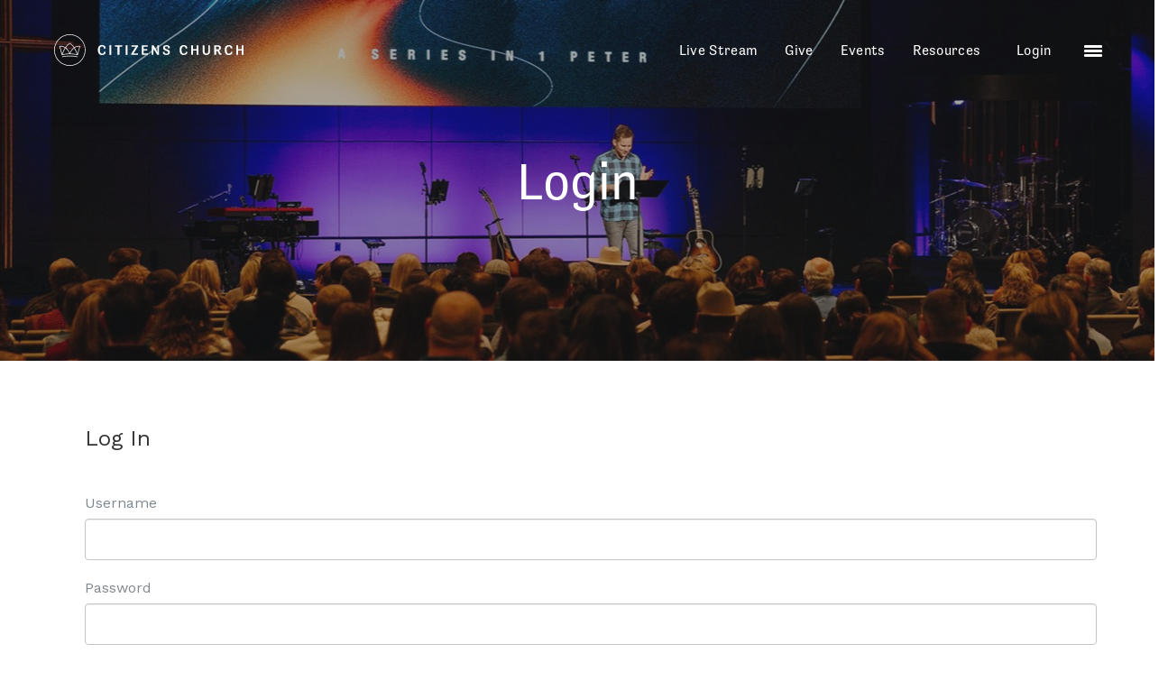

--- FILE ---
content_type: text/html; charset=utf-8
request_url: https://staff.citizenschurch.com/page/2821?returnurl=%252fMyAccount
body_size: 55374
content:


<!DOCTYPE html>



<html class="no-js">
<head><meta charset="utf-8" /><title>
	Login | Citizens Church
</title>
    
    <script src="/Scripts/Bundles/RockJQueryLatest?v=RWC4egkRBNjCo9_aBrw2jUeb13vsJBPHaIryUym02aM1"></script>

	<meta name="viewport" content="width=device-width, initial-scale=1.0, user-scalable=no" />
	<meta name="generator" content="Rock v1.16.11.1" />
	<link href="/Obsidian/obsidian-vendor.min.css?v=638000678580000000" type="text/css" rel="stylesheet" />
    
    <link rel="stylesheet" href="/Themes/ExternalHomepage/Styles/bootstrap.css?v=638857289043465207"/>
    <link rel="stylesheet" href="/Themes/ExternalHomepage/Styles/bootstrap-addons.css?v=636862549540000000"/>
	<link rel="stylesheet" href="/Themes/ExternalHomepage/Styles/theme.css?v=638857289107529107"/>
	<link rel="stylesheet" href="/Themes/ExternalHomepage/Assets/Vendor/hamburgers/hamburgers.min.css?v=636795121480000000"/>
    
    <link href="https://fonts.googleapis.com/css?family=Playfair+Display|Work+Sans&amp;display=swap" rel="stylesheet" />

    <!-- Google Analytics added 7/16/20 -->
    <script async src="https://www.googletagmanager.com/gtag/js?id=UA-172830724-1"></script>
    <script>
        window.dataLayer = window.dataLayer || [];
        function gtag(){dataLayer.push(arguments);}
        gtag('js', new Date());

        gtag('config','UA-172830724-1');
    </script>
    
    <script src="/Scripts/modernizr.js" ></script>
	<script src="/Themes/MountainTemplate/Assets/Vendor/doubletaptogo/jquery.dcd.doubletaptogo.js" ></script>
	<link rel="stylesheet" href="//cdnjs.cloudflare.com/ajax/libs/jasny-bootstrap/3.1.3/css/jasny-bootstrap.min.css" /> 
	<!-- <script src="//cdnjs.cloudflare.com/ajax/libs/jasny-bootstrap/3.1.3/js/jasny-bootstrap.min.js"></script> -->

    
	<link rel="shortcut icon" sizes="192x192" href="/GetImage.ashx?id=3788&width=192&height=192&mode=crop&format=png" />
	<link rel="apple-touch-icon-precomposed" sizes="16x16" href="/GetImage.ashx?id=3788&width=16&height=16&mode=crop&format=png" />
	<link rel="apple-touch-icon-precomposed" sizes="32x32" href="/GetImage.ashx?id=3788&width=32&height=32&mode=crop&format=png" />
	<link rel="apple-touch-icon-precomposed" sizes="144x144" href="/GetImage.ashx?id=3788&width=144&height=144&mode=crop&format=png" />
	<link rel="apple-touch-icon-precomposed" sizes="180x180" href="/GetImage.ashx?id=3788&width=180&height=180&mode=crop&format=png" />
	<link rel="apple-touch-icon-precomposed" sizes="192x192" href="/GetImage.ashx?id=3788&width=192&height=192&mode=crop&format=png" />
    <!-- BEGIN Global site tag (gtag.js) - Google Analytics -->
    <script async src="https://www.googletagmanager.com/gtag/js?id=G-FLWDDBZQ21"></script>
    <script>
      window.dataLayer = window.dataLayer || [];
      function gtag(){window.dataLayer.push(arguments);}
      gtag('js', new Date());
      gtag('config', 'G-FLWDDBZQ21');
    </script>
    <!-- END Global site tag (gtag.js) - Google Analytics -->
<!-- Google tag (gtag.js) -->
<script async src="https://www.googletagmanager.com/gtag/js?id=AW-16707674210">
</script>
<script>
  window.dataLayer = window.dataLayer || [];
  function gtag(){dataLayer.push(arguments);}
  gtag('js', new Date());

  gtag('config', 'AW-16707674210');
</script></head>
<body id="body" class="obsidian-loading">

    <form method="post" action="./2821?returnurl=%252fMyAccount" id="form1">
<div class="aspNetHidden">
<input type="hidden" name="__EVENTTARGET" id="__EVENTTARGET" value="" />
<input type="hidden" name="__EVENTARGUMENT" id="__EVENTARGUMENT" value="" />
<input type="hidden" name="__CVIEWSTATESIZE" id="__CVIEWSTATESIZE" value="0" />
<input type="hidden" name="__CVIEWSTATE" id="__CVIEWSTATE" value="Nf0QD14tJKWvXW0RXZLc3s/5H9LIx5OEuGA+2zuk1vGQL/DUY8si/p66gSWysqd7k04uRSGkCSor8FzxfelWspB4pJG068+aBNiGBAPnqjxf2ftZJP1uc9XFw7n/hHdrcTggg1Lj5pNUXQeXjTeIakmgfiHEcOs8YaPhjxeaSDHAl9aJWyHbHL5zg8rLmuLmjl58hYKt4n0+pCq2Gv2NpK+uhbQkAx3jt1gjHJwN+kqTaguP4cPz0NW/B8HsyipO779DYyBkw3DkUd5aU28Z6SyN9jSD91ZjDcFXMaSUj7G8GEoYHx+6vdkAZPFMP10bKNPO8sH9KX1Q5zg7E47DSJ82Hin+4kNAf3fEdJVAQ3Qfyu1D4JRrhKinyLg+beY1+pVJ7mZbqtAYQ2WPGqC0gPQ9/[base64]/[base64]/5MkmJ4yLJoG6442cSNuYbL/829WU+CDeT01QvscvDgbJLvJy1Z9Ob2GJzX6tFPt3Sy9/gU0EOhHeABxXYcg1U07fZdHasmGVxVf3DUOMaR2H1TsTS/i070Ir4NdL+Z16qPRJb8IqVUWYh2Gt4fAiQB5cKRpaZitwxFMcOG+VI9hcov3pe0NHLZAHnt5Jjj7LQoW05dHqzRMulLli605eNXLfmo00znQz0+5iWuxIkcDKFYQw1HisCLhOwZpCHb13Rdtf+4ysTsmgEQ75qwu3BZrNsjxgSB4BEfbZ4YF4gcF9Ii+lY/4XhEdDwQMjkD3umuisd5VmFPX3DzhWNAKxvdqfBAq6GUnjlcDC+d/WuLWV6Us+7D4gWOAnpUqOt6b8Xd0QhRIHpI0EMUagldD7KD0c5G4/o1NzwBV/NBFrUcCzLOdgMEGabfmeO8SFImjVFw1wJ3FWTM2MP9euG6MoIrW4YC+jWyrA5w+OaH6OA5Td+gos23HHlcJHi4fcNsNYiYxiHflPBkhhcJFZkF185g4ON9hjD1kjoThIr7oiLTLed64Z9qrVRq0aIYn34UaS4eW8X2JRZPkQE82c0s6gwCIu3WVIhjUkFK/kcImEK6J+JG1KTe3+1U0hLAGar61Ta94r+mR/Vz/kj2UHePfsUEVTzpPJWYmlTjXQvWDkbiVvaE28ZtL+EU8FiLDLtNDe1v3lPQ8rwERFRH1gFOfUwSZTHdvzFPtzt45fWpUHJlX05LKnXwirs6244O95ab0f4f2ac/0YvbzGh4NvS0LOm2aVabki/KMPKOIu46iyPw+G6Q4oePEK0bLc+B5r8qu3BYfFenjMWktDMiDm+22tt+1g0Jl608u8+vZtSVUI94E3SiKuSdWQQyFrX/Nk4of1bwrp+kQVKoZy9zIOHJNlXYJ7K/rxDFGa4fCHOEj9nwZLSb0zbOrQTc7yyCfx2VICxbPvh2lJjS4zF3Vxb25FiEeUxylrIgfd2t2bEuIH8Eoit/4LZ8zWlPS/MvqKM5xgOpb6zRwE27mTeOYhm8JAc74kOolFLRO6BGWKlEZqqVFYJLs0WuCcbu7j0iQNYTWVM94cj17s8C8SGceM7ImvYJ4K9H93HDHFdo/I+NnYpK6nLGKn2ircA0UhRTXHNnl2g88P5gH+ySh2utcw+9ciu2gYtf9AyCUPdr/46QeoCElFfOlMwi+vE/XvhAdL9sfNI1KgGa6+i2mWuffLkQQNII+N7nZ4gDkvToZrEo7OnfMvvSiQ5FYhbUgtu4BGp9k1zPhFiZouzU95GRnjVsFFuWYYxm8OkZtLbD092qZd+nff03ChtY9vv2/[base64]/Jzrlt4YOAvmi+ELzHjm+zcGk6R273n4kWr8Hpicz5zHL7gm9zEPulFeSrQ43NBhTXMYwNil/cBclhY+WXIPDN+q6IzXWkoLYbY1cx9x8cSO1LlpLGy+aMPIxUT2wAp0xR0AljfZ3PNQJDTafNgegp/B1dToa3CQamNo6E6u3xTsnzhJgsAySvwAOy0tEeWt0ybTVf7BA1GT1PEwjdaRg1efF8zLe82oN9yv6tYlHnCmywSLIwrGI5pLwf4ZbslfwP1l2SWyaNbnfQEYgoMWRAAvbL76G3o4LWNJXrJgfK+5BkU4JCb81bqsZftdRZUMkMLtkLnqpUieF/wTO1irD7ZoCpsCMKErrmW1EXmXkX5uiphpbZ7kgBG8wtq9DtGg7P7qN8JUh5BBV46V1H/SCEN017pqPGtPrr5W5SjhoAvT+HWt/3rxhIPfFDRXCfCQj5+AJHpBHeIQiZRtUcxDgc2Lv3q+36KporQAJEn8BUHu/IKniT7ekvNru6k42gTnoy1c56EVmOtmC/L6aQMUc8sqBxtv9zkU2LVxp8ngoWsZkSSpKgS2MxOUn1iVloLUI4kMRbkVQT5/3j9vrZQ01e1bMHBRvfUibc8C33Nv4V/MwP+56dDKugUqL1/k//afwf2gH2Pni5pJTCRcrk07DdIQdLQml9TsuyT2XECeWMd1RquwVJGlO/[base64]/+l9QWScBa2AGcGHw29A2gk0izKv1RxOvHHZW9KiUhVZgAL6j76qozQlYtUEMfrFx7Gu38OTrYeqp2PRM5ti2ZBCfaSZWfGsDqDzE5cA2/MRJwFyZoOoZjHse/st8Oec8KRYtgLt+Mu1enojUwYvv6YdOqUOcQXjIbS5hMoCF9qHPZPjffo2VPIhdz3rEEJQJREVY5bjafRZcuTd8Crsb0P5H4GN5PX3NjBzujMRJMqijyZ/1c+0cIPjT/kec4SXkdoGEBsMHstS42eANjyfvmbGhLbQ5eRBcv9CbEx09R5xZwFqxd+DFAst3kA45dqKN+w52d/epGtHmRp+iDjIep9AfRouPNFj3rP/IqO04UHkmjfnAnoIRs4xxxS0tXbMPSYhTPufYh0RGQAYIJFCh+F4Z8QT3t7a5BWCQoiqpUVxLgGEeLjfc26kevHXuybsVJeMqIklcpepgzOsEXluCeAGCGlb3ZTadelNPRTHxUmY/FXsT/tmU9EFaDq/9gfi6OhOPRv0oyNts2h/swUSpDD9chqnVvpRLmutwZZ1WCvY8SsSZrGuBnLx0wM7IC2xei7+fIT1wJ7ZYjkJIwTa0klGnEk8CIZ61rbvD/zi+9caXxhKhbIPZqpeItZShTznyNqF7Ve9iYxefCfrz1XtdJlwy7lQwgBsMC0gi8b0/jGYlCKzy0u1j+tNviz2SjMew/mXeL/OSHmvyX2CYxkcWAsdI0/iAIDhhqS1snzYJWA3TqHoTVnq75jBhaMS82J3SDw9cLhXLkIjJLMPLLXZILpfDPZN8hs2/cASInBdtd6mRVqj7xFFISs5MbpEAwJBAgR479Br29b/lxDeMy5iaBSe5OnIcwfDgtcfefz8Y92VQdUy/QzuOPc4mZ5FiSg1z/x03uBujYZzVs6wAWu20AR5vRs8WyRc8eT2me/JL/jPhPWRWti2fX4yk2EN6C8MR/CQdI69DRlnF9mhLCmeXJQBv7Rp1VUryx2lFDtorELyl7jA3djIzok22GPdZwXzWK0AlFcoiGx1pBWkIlsuc+fBgiB2dMUWtrYe86spaigOVTCu2/pTrz8u6zcST6HpsE3Ncm9dgxJTEJyLYgyBmxGNWZ7VkRARF/fXRZhaGYVcdKiL0MpTioogOn96F2jqfjMuWgyABBB8IDx2BderyrJLU9fX0l6M5F8hTIXQz2CNt02TToU3ylyWfpEOAzKzmCvOyRwlory/oQyqmBJ+T3gsa7agVacSB99Fxz+FEz9QQtA3sEKEToqKFrS3uXzc+fvCBov0q8hY+Qx6JNczZsKNxSuEEtYZxxYXaEQTNozzSJnkOZV2E5J5jOAh86GuW8s5BnvEiekGnToy7KX44FkEVSBJuxhioPYRLBSdFbm0/ENvy6feKi4f+X6C6qsNw6CtTRiXBJUOI1AUzCDhMrns2AjnHwKCB8k7Kn6oY7jHrbn1yEwMeJyYLt1MGlB8i/mVXl07ak23Sq6D5W68Ddcz1gguCMo3Gt7S08v/q5osFG0lPhWvpEKBWaiELDZXeH7qeQbIMXwaAUZhZ3hqlygqEgWUg/QgJPLaWaMWT1uVv0IIvghULeMASuZbnqh/OFkE417eh2c7f01H5tYkZhFbg0jt/78FOW80V1bSKhOOaNvqQIUt9So8X8moE1F5yqvnn4Qf2dPw/3PWnUAOZQ5y5mcy1TJbPYABHWrGXYrAqydZTxS5UN6V78tXfq6zV2HfRxLm/4vwi1ySrQXbsCrgZd8rk14z6RzembQxafuAxwScN1lZmZ4Vr6gc9T7K4v0/ca5YGK4R9SSHI+3WL5uZX4fZiXElS68XRtpfLAcDmMtkJCeTIKURwlUEJPXJRlcsm2/gxZ+HfEzsljshLCmUZ2pJB5c+TnmzxGOxv4cWNU6EQ1wGC6NhPbm6DrYuQslEsf1D7VluhkTLhkM+Bfv5lsLrtno9LvptNW80v/I3gGu/OKuA5tpTiVUY+SQqnKN5vrDyLtD9ZJyx/fnHeHzqbl9hNMGNyk2K39ITqCrbg4QE0Pl1rRa19d0TKLeSWubYIhO/SRalLiSd2xH6KUCqyd4W7X9YAbrhf0Cd7oiulvoJ4JKYLgZZEB3nqpBpDsp7nEZQDFSDkwfJRwHUYf5nGYzhvkLp2LdCCbR57ddmBt5Xz3lVeAzW+ffS8h0X40k409mv5LxJDwbFLcAP5YX5py5C+NKStWcaUDh9SJqzPfryU/lkJvHygcmqlw==" />
<input type="hidden" name="__VIEWSTATE" id="__VIEWSTATE" value="" />
</div>

<script type="text/javascript">
//<![CDATA[
var theForm = document.forms['form1'];
if (!theForm) {
    theForm = document.form1;
}
function __doPostBack(eventTarget, eventArgument) {
    if (!theForm.onsubmit || (theForm.onsubmit() != false)) {
        theForm.__EVENTTARGET.value = eventTarget;
        theForm.__EVENTARGUMENT.value = eventArgument;
        theForm.submit();
    }
}
//]]>
</script>


<script src="/WebResource.axd?d=pynGkmcFUV13He1Qd6_TZFe_CgAR9pH_3pLIwf1yxA8XvVyEnBClLPnRh2wAlTJKtKZ9hw2&amp;t=636938807973796455" type="text/javascript"></script>


<script src="/ScriptResource.axd?d=NJmAwtEo3Ipnlaxl6CMhvj5hc2sBCSub4ZWBH37YJ3Cd0nnTO973eh7Ws-0our9vNuqDGQEyNPadNYQPNYsqV-OnKMUkW6ETj9tpVObfMesNwSXWQNGHW9zScpaUVn-Bn0XQgKtP9eXLUwYQ7uUHIuNFEdY1&amp;t=ffffffff999c3159" type="text/javascript"></script>
<script src="/ScriptResource.axd?d=dwY9oWetJoJoVpgL6Zq8OHQaNNzE1Ddznyr5twi6QKaUGabTgnkdNIZsDVesIpbddClRvfNgLRqdmPR27r47nkMtHZu-D8xy_RBTP8OENcjBINkFdmiy1YEBbzkQkJ3dgW3QmwyoA8idzD1chkCbQlcmyTo1&amp;t=ffffffff999c3159" type="text/javascript"></script>
<script src="/Scripts/Bundles/RockLibs?v=2Hf0StZBLJfkMGBbrXaC9KsywNWSMMV_OL7s4xq8KrY1" type="text/javascript"></script>
<script src="/Scripts/Bundles/RockUi?v=lrQv4bjL0xnWulMFt05yTKhRsCttyDj29HPGkgdqjOI1" type="text/javascript"></script>
<script src="/Scripts/Bundles/RockValidation?v=ZGZVlETu5hySvggAPSHN2z4wwXVKeh9vUX8dHhpb7iQ1" type="text/javascript"></script>
<script src="/Obsidian/obsidian-core.js?v=638181757340000000" type="text/javascript"></script>
<div class="aspNetHidden">

	<input type="hidden" name="__VIEWSTATEENCRYPTED" id="__VIEWSTATEENCRYPTED" value="" />
	<input type="hidden" name="__EVENTVALIDATION" id="__EVENTVALIDATION" value="ZOPNQ2WpfHJylW3+WOo/gTZGdlH0RanNa8DFn5uHpyi5xnwhz6kcL0DTUiYS8A4e/cFzTSjukHnjdq1A9xgD39s/2mls2GOAzW2jty85pFEvFSgTOevLmILCGtcp+PRcXxFE4THUgjFtphh2OdF/KBHaeVz4VLKOf4T7Pz9vJ0YtU21zBoshov0z0zt4X7mugCqizQ==" />
</div>

    <div id="zone-alert" class="zone-instance"><div class="zone-content"><div id="bid_2203" data-zone-location="Site" class="block-instance js-block-instance content-channel-view">
	<div class="block-content">
		

<script type="text/javascript">
    function clearDialog() {
        $('#rock-config-cancel-trigger').trigger('click');
    }
</script>

<div id="ctl00_ctl24_ctl01_ctl00_upnlContent">
			

        
        <div id="ctl00_ctl24_ctl01_ctl00_pnlView">
				
            
            
            
        
			</div>

        
        

    
		</div>

	</div>
</div></div></div>

	<div class="navmenu navmenu-default navmenu-fixed-right offcanvas">
        <div class="nav-wrapper"> 

            <div id="zone-offcanvasnav" class="zone-instance"><div class="zone-content"><div id="bid_1472" data-zone-location="Site" class="block-instance js-block-instance page-menu">
	<div class="block-content">
		<div id="ctl00_ctl26_ctl01_ctl00_upContent">
			
    
     <ul class="off-canvas-nav">

		

            <li  class="use-icon"  >

				<a  >About Us</a><ul class="off-canvas-sub-menu"><li><a href="/Beliefs">Beliefs</a></li>
                          <li><a href="/staff">Staff</a></li>
                          <li><a href="/citizens-music">Citizens Music</a></li>
                          <li><a href="/Jobs">Jobs</a></li>
                          <li><a href="/AboutUs/Campus">Campus</a></li>
                          
                    </ul></li>
        

            <li  class="use-icon"  >

				<a  >Get Connected</a><ul class="off-canvas-sub-menu"><li><a href="/AttendAService">Attend a Service</a></li>
                          <li><a href="/Membership">Become a Member</a></li>
                          <li><a href="/JoinAHomeGroup">Join a Home Group</a></li>
                          <li><a href="/Serve">Serve</a></li>
                          <li><a href="/page/2592">Church Newsletter</a></li>
                          
                    </ul></li>
        

            <li  class="use-icon"  >

				<a  >Ministries</a><ul class="off-canvas-sub-menu"><li><a href="/HomeGroups">Home Groups</a></li>
                          <li><a href="/localoutreach">Local Outreach</a></li>
                          <li><a href="/globalmissions">Global Missions</a></li>
                          <li><a href="/Recovery">Recovery</a></li>
                          <li><a href="/Steps">Steps</a></li>
                          <li><a href="/Training">Training</a></li>
                          <li><a href="/nextgen">Next Gen</a></li>
                          <li><a href="/ABLE">ABLE</a></li>
                          
                    </ul></li>
        

            <li  class="use-icon"  >

				<a  >Contact</a><ul class="off-canvas-sub-menu"><li><a href="/Prayer">Prayer</a></li>
                          <li><a href="/Connect-Card">Connect</a></li>
                          <li><a href="/Counseling">Counseling</a></li>
                          <li><a href="/care">Care</a></li>
                          
                    </ul></li>
        

            <li  >

				<a href="/page/7318" >College Life Giving</a></li>
        
        

            

            <li>
                <a href="/MyAccount">My Account</a>
            </li>

        
        <!--
        <li style="height: 1px; margin: 20px 0; overflow: hidden; background-color: #e5e5e5; padding: 0;"></li>
        <li style="padding-top: 0px;"><a href="/Login">Logout</a></li>
        -->
    </ul>



		</div>

	</div>
</div><div style="padding-left: 10px"><div id="bid_1779" data-zone-location="Page" class="block-instance js-block-instance log-out">
	<div class="block-content">
		<div id="ctl00_ctl26_ctl02_ctl00_upnlContent">
			

        

        

    
		</div>
	</div>
</div></div></div></div>

        </div>
    </div>

    

<header id="header-main"  > 



   
    <nav class="navbar navbar-fixed-top" id="mobile-bar-top-edge">


    


        <section class="d-flex flex-nowrap flex-row justify-content-between padding-all-none align-items-center" id="mobile-bar-bottom-edge">
        <div class="pull-left">

            
<a class="logo-container" href="/Home">    
    <svg xmlns="http://www.w3.org/2000/svg" viewBox="0 0 243.61 40.35"><defs></defs><title>Citizens Church</title><g id="Layer_2" data-name="Layer 2"><g id="Layer_1-2" data-name="Layer 1"><path class="cls-1" d="M161.41,20.1c0-4.46,2.11-6.28,5.37-6.28s4.81,1.83,4.46,4.29l-2.26.22c.31-2-.65-2.82-2.25-2.82s-2.86,1-2.86,4.6,1.35,4.66,3,4.66c1.47,0,2.64-.82,2.47-2.47l2.06.22c.16,2.29-1.6,4-4.64,4C163.51,26.54,161.41,24.57,161.41,20.1Z"/><path class="cls-1" d="M176.34,14h2.35V19h4.61V14h2.34V26.32H183.3V20.84h-4.61v5.48h-2.35Z"/><path class="cls-1" d="M191.16,14h2.35v8.1c0,1.75.87,2.55,2.35,2.55s2.38-.78,2.38-2.56V14h2.26v8.14c0,2.68-1.73,4.37-4.68,4.37s-4.66-1.66-4.66-4.28Z"/><path class="cls-1" d="M206,14h4.71c2.29,0,3.88,1.15,3.88,3.37A3.29,3.29,0,0,1,212,20.73a3.5,3.5,0,0,1,.89,1.19c.5,1,.9,2.63,2,2.63a1.42,1.42,0,0,0,.48-.09l-.22,1.81a5.23,5.23,0,0,1-.91.1c-1.49,0-2.19-.83-2.91-2.52-.46-1.06-1-2.63-1.88-2.63h-1.05v5.1H206Zm2.35,1.75v3.7h1.71c.92,0,2.14-.33,2.14-1.93a1.62,1.62,0,0,0-1.78-1.77Z"/><path class="cls-1" d="M219.38,20.1c0-4.46,2.11-6.28,5.37-6.28s4.81,1.83,4.46,4.29l-2.26.22c.31-2-.65-2.82-2.25-2.82s-2.86,1-2.86,4.6,1.35,4.66,3,4.66c1.47,0,2.64-.82,2.47-2.47l2.06.22c.16,2.29-1.6,4-4.64,4C221.48,26.54,219.38,24.57,219.38,20.1Z"/><path class="cls-1" d="M234.31,14h2.35V19h4.61V14h2.34V26.32h-2.34V20.84h-4.61v5.48h-2.35Z"/><path class="cls-1" d="M56.27,20.1c0-4.46,2.11-6.28,5.37-6.28s4.81,1.83,4.46,4.29l-2.26.22c.31-2-.65-2.82-2.25-2.82s-2.86,1-2.86,4.6,1.35,4.66,3,4.66c1.47,0,2.64-.82,2.47-2.47l2.06.22c.16,2.29-1.6,4-4.64,4C58.37,26.54,56.27,24.57,56.27,20.1Z"/><path class="cls-1" d="M78.18,14h9.3v1.81H84V26.32H81.62V15.84H78.18Z"/><path class="cls-1" d="M99.3,24.83l5.19-8.16a5.93,5.93,0,0,1,.58-.76v-.07H99.58V14h8.3v1.5l-5.06,7.93a8.76,8.76,0,0,1-.73,1v.07h5.79v1.8H99.3Z"/><path class="cls-1" d="M112.83,14h7.63v1.81h-5.28v3.22h4.46v1.8h-4.46v3.66h5.46v1.8h-7.81Z"/><path class="cls-1" d="M125.56,14h2.33l4.2,7A19.23,19.23,0,0,1,133,23h.08c0-.35-.13-1.35-.13-2.11V14h2V26.32h-2.32l-4.24-7a14.48,14.48,0,0,1-.89-1.84h-.07c0,.35.13,1.26.13,2v6.81h-2Z"/><path class="cls-1" d="M142,22.39c-.33,1.29.37,2.42,2.46,2.42,1.66,0,2.18-.73,2.18-1.57,0-1.11-1-1.52-2.44-2-1.74-.6-4.07-1.32-4.07-3.89,0-2.19,1.67-3.55,4.51-3.51,3.35,0,4.53,1.94,4.17,4l-2.22.21c.24-1.74-.47-2.56-2.11-2.56-1.39,0-2,.62-2,1.53,0,1.22,1.13,1.62,2.55,2.09,1.84.6,3.95,1.31,3.95,3.75,0,2.08-1.55,3.66-4.62,3.66-2.88,0-4.88-1.37-4.46-3.93Z"/><rect class="cls-1" x="92.05" y="14.03" width="2.35" height="12.29"/><rect class="cls-1" x="71.17" y="14.03" width="2.35" height="12.29"/><path class="cls-1" d="M20.18,0A20.18,20.18,0,1,0,40.35,20.18,20.2,20.2,0,0,0,20.18,0Zm0,39.55A19.37,19.37,0,1,1,39.55,20.18,19.39,19.39,0,0,1,20.18,39.55Z"/><path class="cls-1" d="M10.19,28.42c.06.27.11.53.17.79a44.28,44.28,0,0,1,19.64,0c.05-.26.1-.52.16-.79A45.17,45.17,0,0,0,10.19,28.42Z"/><path class="cls-1" d="M25.92,16.57a18.68,18.68,0,0,0-5.54-5.31l-.2-.12-.21.12a18.54,18.54,0,0,0-5.53,5.31A11.69,11.69,0,0,0,7,14.88l-.51,0,.17.49a93.34,93.34,0,0,1,3,10.87l.09.41.4-.1a43,43,0,0,1,19.93,0l.4.1.09-.41a93.34,93.34,0,0,1,3-10.87l.17-.49-.51,0A11.66,11.66,0,0,0,25.92,16.57ZM7.61,15.65A11,11,0,0,1,14,17.23a29.55,29.55,0,0,0-3.68,8A94,94,0,0,0,7.61,15.65ZM11,25.59a29.16,29.16,0,0,1,3.64-7.9,14.5,14.5,0,0,1,4.94,6.93A44.06,44.06,0,0,0,11,25.59Zm9.15-1.73A15.46,15.46,0,0,0,15.12,17a17.78,17.78,0,0,1,5.06-5,17.82,17.82,0,0,1,5.06,5A15.22,15.22,0,0,0,20.18,23.86Zm5.51-6.17a29.77,29.77,0,0,1,3.64,7.9,44.23,44.23,0,0,0-8.58-1A14.5,14.5,0,0,1,25.69,17.69Zm4.36,7.5a29.85,29.85,0,0,0-3.67-8,11,11,0,0,1,6.36-1.58A94,94,0,0,0,30.05,25.19Z"/></g></g></svg>               
</a>
            


            <div id="zone-header" class="zone-instance"><div class="zone-content"></div></div>

        </div>	
        <div class="navbar-navigation-menu d-flex flex-row flex-nowrap align-items-center">   

            <div class="d-none d-md-block">
                <div id="zone-navigation" class="zone-instance"><div class="zone-content"><div id="bid_1510" data-zone-location="Site" class="block-instance js-block-instance page-menu">
	<div class="block-content">
		<div id="ctl00_ctl30_ctl01_ctl00_upContent">
			
        
        <ul class="nav navbar-nav d-flex flex-row flex-nowrap margin-sm-h-none">
            
                
                <li class="text-center text-nowrap"><a href="/Livestream">Live Stream</a></li>
            
                
                <li class="text-center text-nowrap"><a href="/Give">Give</a></li>
            
                
                <li class="text-center text-nowrap"><a href="/Events">Events</a></li>
            
                
                <li class="text-center text-nowrap"><a href="/Resources">Resources</a></li>
            
    		
                
                
            
                
                
            
                
                
            
                
                
            
                
                
            
        </ul>
    

<style>
    @media screen and (min-width: 821px) {
        .profile-photo {
            margin: -5px 10px 0 0;
        }
    }
    
    @media (min-width: 768px) and (max-width: 820px) {
        .navbar-nav li:first-child {
            margin-top: 0px; !important;
        }
        .navbar-navigation-menu {
            margin-top:0px;
        }

    }

</style>


		</div>

	</div>
</div></div></div>
            </div>

            <div class="pull-right d-flex align-items-center">
                <div id="zone-login" class="zone-instance"><div class="zone-content"><div id="bid_1509" data-zone-location="Site" class="block-instance js-block-instance login-status">
	<div class="block-content">
		

<ul class="nav navbar-nav loginstatus">    
    
    <li id="ctl00_ctl32_ctl01_ctl00_liLogin"><a id="ctl00_ctl32_ctl01_ctl00_lbLogin" href="javascript:__doPostBack(&#39;ctl00$ctl32$ctl01$ctl00$lbLogin&#39;,&#39;&#39;)">Login</a></li>
</ul>
<input type="hidden" name="ctl00$ctl32$ctl01$ctl00$hfActionType" id="ctl00_ctl32_ctl01_ctl00_hfActionType" value="Log In" />


	</div>
</div></div></div>

                


<div class="header-button">
    <button id="hamburger-button" class="hamburger hamburger--3dx" type="button">
        <span class="hamburger-box">
            <span class="hamburger-inner bg-white"></span>
        </span>
    </button>
</div>
                

            </div>

        </div>	

        </section>
        </nav>
        <section class="nav-dropdown-menu flex-nowrap flex-row justify-content-between align-items-center" style="display:none;">
            <div class="nav-dropdown-container" style="display:none;">
            
<div class="container no-padding">
<div class="d-flex flex-column flex-lg-row flex-wrap flex-lg-nowrap justify-content-start align-items-baseline w-100">
    <div class="f-col flex-grow-1 padding-r-lg padding-l-none" style="margin-bottom:50px;">
        <h3 class="text-primary" style="margin-bottom:12px;">Menu</h3>
    </div>
    <div class="">
        <div class="d-flex flex-row flex-wrap flex-md-nowrap">
            
                
                    <div class="menu-column f-col-6 f-col-md-auto">
                        <h2 class="text-white" style="font-weight:500; font-size: 16px;white-space:nowrap;"><a href="/AboutUs">About Us</a></h2>
                        <ul class="no-bullets">
                        
                        
                            <li><a href=" /Beliefs">Beliefs</a></li>
                        
                            <li><a href=" /Staff">Staff</a></li>
                        
                            <li><a href=" /citizens-music">Citizens Music</a></li>
                        
                            <li><a href=" /aboutus/campus">Campus</a></li>
                        
                            <li><a href=" /Jobs">Jobs</a></li>
                        
                            <li><a href=" /ContactUs">Contact Us</a></li>
                        
                        
                        </ul>
                    </div>
                
                    <div class="menu-column f-col-6 f-col-md-auto">
                        <h2 class="text-white" style="font-weight:500; font-size: 16px;white-space:nowrap;"><a href="/Connect">Get Connected</a></h2>
                        <ul class="no-bullets">
                        
                        
                            <li><a href=" /AttendAService">Attend A Service</a></li>
                        
                            <li><a href=" /Membership">Become A Member</a></li>
                        
                            <li><a href=" /JoinAHomeGroup">Join A Home Group</a></li>
                        
                            <li><a href=" /Serve">Serve</a></li>
                        
                            <li><a href=" /page/2592">Church Newsletter</a></li>
                        
                        
                        </ul>
                    </div>
                
                    <div class="menu-column f-col-6 f-col-md-auto">
                        <h2 class="text-white" style="font-weight:500; font-size: 16px;white-space:nowrap;"><a href="/Ministries">Ministries</a></h2>
                        <ul class="no-bullets">
                        
                        
                            <li><a href=" /HomeGroups">Home Groups</a></li>
                        
                            <li><a href=" /NextGen">NextGen</a></li>
                        
                            <li><a href=" /Recovery">Recovery</a></li>
                        
                            <li><a href=" /Steps">Steps</a></li>
                        
                            <li><a href=" /Training">Training</a></li>
                        
                            <li><a href=" /LocalOutreach">Local Outreach</a></li>
                        
                            <li><a href=" /GlobalMissions">Global Missions</a></li>
                        
                            <li><a href=" /Able">ABLE</a></li>
                        
                        
                        </ul>
                    </div>
                
                    <div class="menu-column f-col-6 f-col-md-auto">
                        <h2 class="text-white" style="font-weight:500; font-size: 16px;white-space:nowrap;"><a href="/Events">Events</a></h2>
                        <ul class="no-bullets">
                        
                        
                            <li><a href=" "></a></li>
                        
                        
                            
                            
                            
                                
                                
                                    
                                        
                                        
                                    
                                    
                                        <li><a href="/event/578" data-toggle="tooltip" data-placement="top" title="Men's Bible Class | Spring 2026">Men's Bible Class</a></li>
                                        
                                
                            
                                
                                
                                    
                                        
                                            
                                            
                                        
                                    
                                    
                                        <li><a href="/event/579" data-toggle="tooltip" data-placement="top" title="Women's Bible Class | Spring 2026 – PM">Women's Bible C...</a></li>
                                        
                                
                            
                                
                                
                                    
                                        
                                            
                                            
                            
                                
                                
                                    
                                        
                                            
                                            
                                        
                                    
                                    
                                        <li><a href="/event/576" data-toggle="tooltip" data-placement="top" title="Wake Up Weekend | 2026">Wake Up Weekend</a></li>
                                        
                                
                            
                                
                                     
                        
                        </ul>
                    </div>
                
                    <div class="menu-column f-col-6 f-col-md-auto">
                        <h2 class="text-white" style="font-weight:500; font-size: 16px;white-space:nowrap;"><a href="/Resources">Resources</a></h2>
                        <ul class="no-bullets">
                        
                        
                            <li><a href=" /Resources/search?q=sermon">Sermons</a></li>
                        
                            <li><a href=" /Resources/search?q=training">Trainings</a></li>
                        
                            <li><a href=" /Resources/search?q=articles">Articles</a></li>
                        
                            <li><a href=" /Counseling">Counseling</a></li>
                        
                            <li><a href=" /Care">Care</a></li>
                        
                        
                        </ul>
                    </div>
                
                    <div class="menu-column f-col-6 f-col-md-auto">
                        <h2 class="text-white" style="font-weight:500; font-size: 16px;white-space:nowrap;"><a href="/MyAccount">My Account</a></h2>
                        <ul class="no-bullets">
                        
                        
                            <li><a href=" /Give">Give</a></li>
                        
                            <li><a href=" /EditMyAccount">Edit Profile</a></li>
                        
                            <li><a href=" /MyResources">My Resources</a></li>
                        
                        
                        </ul>
                    </div>
                
            
        </div>
    </div>
</div>
            

            </div>
        </section>

        

    </header>

    

    <section class="main-feature">
        <div class="container-fullwidth padding-all-none container-header-one">
            <div class="row">
                <div class="col-md-12 padding-all-none">
                    <div id="zone-pageheader" class="zone-instance"><div class="zone-content"><div id="bid_1514" data-zone-location="Layout" class="block-instance js-block-instance html-content">
	<div class="block-content">
		<div id="ctl00_feature_ctl02_ctl01_ctl00_upnlHtmlContentView">
			
        

        
        

        
<!-- Yes -->


  
  
  
  
  
  
      
  

  
    
  

  <header id="page-header-lava" class="masthead masthead-short d-flex flex-column mt-xs-5
    
    "
    style="background-image: url('/GetImage.ashx?guid=cc40cf61-7468-42ca-b3b4-a5f421159a8c&Height=400');background-position: center top;  box-shadow: inset 0 0 0 1000px rgb(36 39 42 / 40%);">

      <div class="d-flex flex-column justify-content-center flex-grow-1" >
          <div class="d-flex justify-content-center flex-grow-1   align-items-center  ">
            <div class="text-content" >
              <h1>Login</h1>
            </div>
          </div>
      </div>
  </header>



    
		</div>

<div id="ctl00_feature_ctl02_ctl01_ctl00_upnlHtmlContentEdit">
			



        
        

    
		</div>

	</div>
</div></div></div>
                </div>
            </div>
        </div>
    </section>



    
    

    <div class="alert alert-danger ajax-error" style="display:none">
        <p><strong>Error</strong></p>
        <span class="ajax-error-message"></span>
    </div>


    <section>
        <div class="container-fullwidth padding-all-none container-header-one">
            <div class="row">
                <div class="col-md-12 padding-all-none">
                    <div id="zone-fullwidthsectiona" class="zone-instance"><div class="zone-content"></div></div>
                </div>
            </div>
        </div>
    </section>

	<section class="container padding-v-none margin-v-none">

        <div class="row padding-all-none">
            <div class="col-md-12">
                <div id="zone-feature" class="zone-instance"><div class="zone-content"></div></div>
            </div>
        </div>

        <div class="row padding-all-none">
            <div class="col-md-12">
                <div id="zone-main" class="zone-instance"><div class="zone-content"><div class="container"><div id="bid_3288" data-zone-location="Page" class="block-instance js-block-instance login">
	<div class="block-content">
		<div id="obsidian-e5a654f2-d001-47d3-98dd-d39cb4f85023" class="obsidian-block-loading" style="--initial-block-height: 400px"></div>
<script type="text/javascript">
Obsidian.onReady(() => {
    System.import('@Obsidian/Templates/rockPage.js').then(module => {
        module.initializeBlock({"blockFileUrl":"/Obsidian/Blocks/Security/login.obs","rootElementId":"obsidian-e5a654f2-d001-47d3-98dd-d39cb4f85023","blockGuid":"e5a654f2-d001-47d3-98dd-d39cb4f85023","blockTypeGuid":"5437c991-536d-4d9c-be58-cbdb59d1bbb3","configurationValues":{"usernameFieldLabel":"Username","hideNewAccountOption":false,"helpPageUrl":"/ForgotUserName","newAccountPageUrl":"/NewAccount?ReturnUrl=%2fMyAccount","newAccountButtonText":"Create New Account","contentText":"\u003cdiv\u003eBy signing in, I agree to Citizens Church\u0027s \u003ca href=\u0027/terms\u0027\u003eTerms of Use\u003c/a\u003e and \u003ca href=\u0027/privacy\u0027\u003ePrivacy Policy\u003c/a\u003e.\u003c/div\u003e","promptMessage":"","externalAuthProviderButtons":[],"redirectUrl":"/MyAccount","shouldRedirect":false,"isInternalDatabaseLoginSupported":true,"passwordlessAutoVerifyOptions":null,"defaultLoginMethod":0,"isPasswordlessLoginSupported":false,"remoteAuthorizationPromptMessage":"Login with social account","configurationErrors":null,"twoFactorEmailPhoneRequiredMessage":"\u003cdiv class=\u0022alert alert-warning\u0022\u003eYour current security access level requires you to complete a Two-Factor Authentication login in order to proceed. This additional layer of security is necessary to ensure the protection of your account and the sensitive data it contains.\u003cbr\u003e\u003cbr\u003eTo continue, please provide your email or mobile phone below.\u003c/div\u003e","twoFactorEmailPhoneNotAvailableMessage":"\u003cdiv class=\u0022alert alert-warning\u0022\u003eYour current security access level requires you to complete a Two-Factor Authentication login in order to proceed. This additional layer of security is necessary to ensure the protection of your account and the sensitive data it contains.\u003cbr\u003e\u003cbr\u003eYour account does not currently have an email address or mobile phone. Please contact us to assist you in configuring this.\u003c/div\u003e","twoFactorLoginRequiredMessage":"\u003cdiv class=\u0022alert alert-warning\u0022\u003eYour current security access level requires you to complete a Two-Factor Authentication login in order to proceed. This additional layer of security is necessary to ensure the protection of your account and the sensitive data it contains.\u003cbr\u003e\u003cbr\u003eTo continue, please provide your email or mobile phone below.\u003c/div\u003e","twoFactorLoginNotAvailableMessage":"\u003cdiv class=\u0022alert alert-warning\u0022\u003eYour current security access level requires you to complete a Two-Factor Authentication login in order to proceed. This additional layer of security is necessary to ensure the protection of your account and the sensitive data it contains.\u003cbr\u003e\u003cbr\u003eYour account does not currently have a username or password configured. Please contact us to assist you in configuring this.\u003c/div\u003e","twoFactorNotSupportedByAuthenticationMethodMessage":"\u003cdiv class=\u0022alert alert-warning\u0022\u003eYour login attempt requires Two-Factor Authentication for enhanced security. However, the authentication method you used does not support 2FA. Please use a supported method or contact us for assistance.\u003c/div\u003e","is2FANotSupportedForAuthenticationFactor":null,"errorMessage":null,"navigationUrls":{},"securityGrantToken":null},"initialContent":null,"customConfigurationActions":null,"preferences":{"entityTypeKey":"oWvXnyRMGj","entityKey":"a0OxGKPXAJ","values":[],"timeStamp":1768917883773},"reloadMode":0});
    });
});
</script>
	</div>
</div></div>
<script>
    $( "legend:contains('Login')" ).html('');
    $( "label[for*='tbUserName']" ).addClass('h4').addClass('section-header');
    $( "label[for*='tbPassword']" ).addClass('h4').addClass('section-header');
    $( "div.form-group.rock-text-box" ).addClass("col-md-6");
    $( "div.checkbox").addClass("col-md-12");
    $( "input[id*='btnHelp']" ).val('Forgot Username/Password');
    $( "input[id*='btnNewAccount']" ).removeClass('btn-action').addClass('btn-black')
    
</script></div></div>
            </div>
        </div>

        <div class="row padding-all-none">
            <div class="col-md-4">
                <div id="zone-sectiona" class="zone-instance"><div class="zone-content"></div></div>
            </div>
            <div class="col-md-4">
                <div id="zone-sectionb" class="zone-instance"><div class="zone-content"></div></div>
            </div>
            <div class="col-md-4">
                <div id="zone-sectionc" class="zone-instance"><div class="zone-content"></div></div>
            </div>
        </div>
	</section>

    <section>
        <div class="container-fullwidth padding-all-none">
            <div class="row">
                <div class="col-md-12 padding-all-none">
                    <div id="zone-fullwidthsectionb" class="zone-instance"><div class="zone-content"></div></div>
                </div>
            </div>
        </div>
    </section>
    


    <footer class="padding-all-none margin-all-none">
        <div class="container-fullwidth padding-all-none container-header-one">
            <div class="row">
                <div class="col-md-12 padding-all-none">
                    <div id="zone-footer" class="zone-instance"><div class="zone-content"><div id="bid_2199" data-zone-location="Site" class="block-instance js-block-instance html-content bg-dark">
	<div class="block-content">
		<div id="ctl00_ctl34_ctl01_ctl00_upnlHtmlContentView">
			
        

        
        

        <section style="padding: 50px 0;">
    <div class="">
        <div class="container d-flex flex-wrap justify-content-between no-padding">
            <div class="d-flex f-col-12 f-col-lg-auto f-col-sm-12 justify-content-center text-center text-md-left">
                <div class="mw-325 mw-lg-350 mw-sm-650 padding-h-sm">
                    <h3 class="margin-b-lg margin-lg-b-none">
                        <span class="text-size-75 line-height-75 text-lg-size-100 text-lg-line-height-100">Join us in our mission to enjoy God, love people and make disciples.</span>
                    </h3>
                </div>
            </div>
            <div class="align-items-center d-flex f-col-12 f-col-lg-auto f-col-sm-12 flex-column flex-sm-row justify-content-center justify-content-lg-start text-sm-left">
                <div class="btn-group btn-group d-flex flex-column flex-md-row">
                    <a class="btn btn-gold-solid" href="/AttendAService">Attend a Service</a>
                    <a class="btn btn-white" href="/Resources/sermon/latest">Latest Sermon</a>
                    <a class="btn btn-white" href="/Connect">Get Connected</a>
                </div>
            </div>
        </div>
    </div>
</section>
    
		</div>

<div id="ctl00_ctl34_ctl01_ctl00_upnlHtmlContentEdit">
			



        
        

    
		</div>

	</div>
</div></div></div>
                </div>
            </div>
        </div>
    </footer>

    <footer class="">
        <div id="zone-footer2" class="zone-instance"><div class="zone-content"><div id="bid_2198" data-zone-location="Site" class="block-instance js-block-instance page-menu">
	<div class="block-content">
		<div id="ctl00_ctl36_ctl01_ctl00_upContent">
			
    <section class="footer">
    <div class="container d-flex padding-b-xl-xxl padding-b-xl padding-h-lg padding-md-h-xl">
        <div class="d-flex flex-column-reverse flex-xl-nowrap flex-xl-row flex-wrap justify-content-center w-100">


            <div class="d-flex flex-row flex-md-nowrap flex-wrap justify-content-between padding-h-none text-size-md">
                <div class="link-column f-col-md-auto f-col-6 padding-h-none">
                    <strong>
                      
                        
                        <p class="included-page"><a href="/Home" class="section-header">Home</a></p>
                      
                        
                        <p class="included-page"><a href="/Give" class="section-header">Give</a></p>
                      
                        
                        <p class="included-page"><a href="/Events" class="section-header">Events</a></p>
                      
                        
                        <p class="included-page"><a href="/Resources" class="section-header">Resources</a></p>
                      
                        
                        <p class="included-page"><a href="/MyAccount" class="section-header">MyAccount</a></p>
                      
                    </strong>
                </div>
            
                
                    <div class="link-column f-col-md-auto f-col-6 padding-h-none" >
                    <strong><p class="section-header"><a href="/AboutUs" class="section-header">About Us</a></p></strong><ul class="no-bullets"><li><a href="/Beliefs">Beliefs</a></li>
                                  <li><a href="/staff">Staff</a></li>
                                  <li><a href="/citizens-music">Citizens Music</a></li>
                                  <li><a href="/Jobs">Jobs</a></li>
                                  <li><a href="/AboutUs/Campus">Campus</a></li>
                                  
                            </ul></div>
                
                    <div class="link-column f-col-md-auto f-col-6 padding-h-none" >
                    <strong><p class="section-header"><a href="/Connect" class="section-header">Get Connected</a></p></strong><ul class="no-bullets"><li><a href="/AttendAService">Attend a Service</a></li>
                                  <li><a href="/Membership">Become a Member</a></li>
                                  <li><a href="/JoinAHomeGroup">Join a Home Group</a></li>
                                  <li><a href="/Serve">Serve</a></li>
                                  <li><a href="/page/2592">Church Newsletter</a></li>
                                  
                            </ul></div>
                
                    <div class="link-column f-col-md-auto f-col-6 padding-h-none" >
                    <strong><p class="section-header"><a href="/Ministries" class="section-header">Ministries</a></p></strong><ul class="no-bullets"><li><a href="/HomeGroups">Home Groups</a></li>
                                  <li><a href="/localoutreach">Local Outreach</a></li>
                                  <li><a href="/globalmissions">Global Missions</a></li>
                                  <li><a href="/Recovery">Recovery</a></li>
                                  <li><a href="/Steps">Steps</a></li>
                                  <li><a href="/Training">Training</a></li>
                                  <li><a href="/nextgen">Next Gen</a></li>
                                  <li><a href="/ABLE">ABLE</a></li>
                                  
                            </ul></div>
                
                    <div class="link-column f-col-md-auto f-col-6 padding-h-none" >
                    <strong><p class="section-header"><a href="/ContactUs" class="section-header">Contact</a></p></strong><ul class="no-bullets"><li><a href="/Prayer">Prayer</a></li>
                                  <li><a href="/Connect-Card">Connect</a></li>
                                  <li><a href="/Counseling">Counseling</a></li>
                                  <li><a href="/care">Care</a></li>
                                  
                            </ul></div>
                
                    <div class="link-column f-col-md-auto f-col-6 padding-h-none" style="max-width: 85px;" >
                    <strong><p class="section-header"><a href="/page/7318" class="section-header">College Life Giving</a></p></strong></div>
                
            
            </div>

            <div class="f-col f-col-xl-auto d-flex flex-row flex-xl-column flex-wrap align-content-start padding-l-none padding-v-none padding-md-b-lg padding-xl-v-lg ">

                <div class="f-col-12 f-col-xl-auto f-col-md-8 left-border-desktop padding-h-none padding-xl-l-xl padding-b-md padding-xl-b-lg margin-b-sm" >
                    <img src="\Themes\ExternalHomepage\Assets\Images\Homepage\logo2lines.PNG" class="img-fluid footer-logo" style="margin-top: -7px;">
                </div>

                <div class="f-col-12 f-col-xl-auto f-col-md-4 left-border-desktop padding-h-none  padding-xl-l-xl padding-b-md f-order-1" >
                    <p class="footer-address margin-b-sm">
                        4501 Legacy Dr.<br/>
                        Plano, TX 75024-2127
                    </p>
                </div>

                <div class="f-col-12 f-col-xl-auto f-col-md-4 f-order-xl-2 padding-h-none  padding-xl-l-xl  padding-b-xl padding-md-b-md f-order-last f-order-md-last f-order-xl-2">
                    <p class="footer-address margin-b-sm">
                        Sundays |  9:00 am & 11:00 am<br/>
                        <!-- Wednesdays, 8:00 pm -->
                    </p>
                </div>

                <div class="f-col-12 f-col-xl-auto f-col-md-8 padding-h-none  padding-xl-l-xl  padding-b-md padding-md-b-md f-order-md-2 f-order-xl-last" >
                    <p class="footer-social margin-b-sm">
                        <a href="/newsletters" target="_blank"><i class="fa fa-envelope"></i></a>
                        <a href="https://www.facebook.com/citizenschurchtx" target="_BLANK"><i class="fa fa-facebook"></i></a>
                        <a href="https://www.instagram.com/citizens_churchtx/" target="_BLANK"><i class="fa fa-instagram"></i></a>
                        <a href="https://podcasts.apple.com/us/podcast/citizens-church-sermons/id1461497121" target="_BLANK"><i class="fa fa-apple"></i></a>
                        <a href="https://open.spotify.com/show/5dIjTsv3I4fY1oBMhfxBjZ?si=42mt_JmrR-Sbqb6_mGnO0w" target="_BLANK"><i class="fa fa-spotify"></i></a>
                        <a href="https://www.youtube.com/@citizenschurchtx" target="_BLANK"><i class="fa fa-youtube"></i></a>
                    </p>
                </div>
            </div>
        </div>
    </div>
</section>




		</div>

	</div>
</div><div id="bid_1513" data-zone-location="Site" class="block-instance js-block-instance html-content">
	<div class="block-content">
		<div id="ctl00_ctl36_ctl02_ctl00_upnlHtmlContentView">
			
        

        
        

        <style>
    #copyrightcontainer {
        padding-bottom: 65px;
    }
    .a29 {
        width:25%;
    }
    @media (min-width: 576px) {
        #copyrightcontainer {
            padding-bottom: 65px;
        }
    }
    @media (min-width: 992px) {
        #copyrightcontainer {
            padding-bottom: 45px;
        }
        .a29 {
            width:10%;
        }
    }
</style>

<div id="copyrightcontainer" style="text-align: center;">
    <a href="https://go.acts29.com/e/968743/playbook-2025-/2c7p73/1757391524/h/GojK3Kwwf1AwNAra_I3pQ2kaHhoRKOuE87nB2Z0g8KU" target="_blank">
        <img class="a29" src="/Content/ExternalSite/Homepage/A29_New_Black.png" alt="A29_New_Black.png">
    </a>
    <center><p class="text-xs">All rights reserved | Citizens Church, 2026.</p></center>
    <center><p class="text-xs"><a href="https://citizenschurch.com/privacy-policy" style="color:#80888f; text-decoration: none;">Privacy Policy</a></p></center>
</div>

    
		</div>

<div id="ctl00_ctl36_ctl02_ctl00_upnlHtmlContentEdit">
			



        
        

    
		</div>

	</div>
</div></div></div>
    </footer>

    <script src="/Themes/ExternalHomepage/Assets/Scripts/footer-scripts.js" ></script>
    
    
    <script type="text/javascript">
//<![CDATA[
Sys.WebForms.PageRequestManager._initialize('ctl00$sManager', 'form1', ['tctl00$ctl21','ctl21','tctl00$ctl24$ctl01$ctl00$upnlContent','','fctl00$ctl34$ctl01$ctl00$upnlHtmlContentView','','fctl00$ctl34$ctl01$ctl00$upnlHtmlContentEdit','','tctl00$ctl36$ctl01$ctl00$upContent','','fctl00$ctl36$ctl02$ctl00$upnlHtmlContentView','','fctl00$ctl36$ctl02$ctl00$upnlHtmlContentEdit','','tctl00$ctl30$ctl01$ctl00$upContent','','tctl00$ctl26$ctl01$ctl00$upContent','','fctl00$feature$ctl02$ctl01$ctl00$upnlHtmlContentView','','fctl00$feature$ctl02$ctl01$ctl00$upnlHtmlContentEdit','','tctl00$ctl26$ctl02$ctl00$upnlContent',''], ['ctl00$sManager','sManager','ctl00$rock-config-trigger','rock-config-trigger'], [], 180, 'ctl00');
//]]>
</script>
<input type="hidden" name="ctl00$sManager" id="sManager" />
<script type="text/javascript">
//<![CDATA[
Sys.Application.setServerId("sManager", "ctl00$sManager");
Sys.Application._enableHistoryInScriptManager();
//]]>
</script>

    <div id="updateProgress" style="display:none;">
	
                <div class="updateprogress-status">
                    <div class="spinner">
                        <div class="rect1"></div>
                        <div class="rect2"></div>
                        <div class="rect3"></div>
                        <div class="rect4"></div>
                        <div class="rect5"></div>
                    </div>
                </div>
                <div class="updateprogress-bg modal-backdrop"></div>
            
</div>

    <div id="ctl21" style="display:none">
	<input type="submit" name="ctl00$rock-config-trigger" value="" id="rock-config-trigger" /><input type="hidden" name="ctl00$rock-config-trigger-data" id="rock-config-trigger-data" />
</div><div id="modal-popup" class="modal container modal-content rock-modal rock-modal-frame">
	<div id="modal-popup_contentPanel" class="iframe">
		<iframe id="modal-popup_iframe" scrolling="no" style="height:auto;"></iframe>
	</div>
</div><input type="hidden" name="ctl00$hfInteractionGuid" id="hfInteractionGuid" value="9aba40bc-a920-46f7-ba23-999b2754c907" />

<script type="text/javascript">
//<![CDATA[

                (function() {
                    var lastDispatchTime = 0;
                    var lastDispatchedElement = null;
                    var debounceDelay = 500;

                    document.addEventListener('keydown', function (event) {
                        if (event.altKey) {
                            var shortcutKey = event.key.toLowerCase();

                            // Check if a shortcut key is registered for the pressed key
                            var element = document.querySelector('[data-shortcut-key="' + shortcutKey + '"]');

                    
                            if (element) {
                                var currentTime = performance.now();

                                if (lastDispatchedElement === element && (currentTime - lastDispatchTime) < debounceDelay) {
                                    return;
                                }

                                lastDispatchTime = currentTime;
                                lastDispatchedElement = element;

                                if (shortcutKey === 'arrowright' || shortcutKey === 'arrowleft') {
                                    event.preventDefault();
                                }

                                event.preventDefault();
                                element.click();
                            }
                        }
                    });
                })();
            
Rock.settings.initialize({
    siteId: 8,
    layoutId: 68,
    pageId: 2821,
    layout: 'FullWidth',
    baseUrl: '/'
});
Obsidian.onReady(() => {
    System.import('@Obsidian/Templates/rockPage.js').then(module => {
        module.initializePage({
            executionStartTime: new Date().getTime(),
            pageId: 2821,
            pageGuid: '811dcc2b-514f-49dd-bb20-4e2ec7bc2321',
            pageParameters: {"PageId":"2821","returnurl":"%2fMyAccount"},
            interactionGuid: '9aba40bc-a920-46f7-ba23-999b2754c907',
            currentPerson: null,
            isAnonymousVisitor: false,
            loginUrlWithReturnUrl: '/login?returnurl=%252fMyAccount'
        });
    });
});

Obsidian.init({ debug: true, fingerprint: "v=639005690420000000" });
Rock.controls.modal.closeModalDialog($('#ctl00_feature_ctl02_ctl01_ctl00_mdEdit_modal_dialog_panel'));Rock.controls.modal.closeModalDialog($('#ctl00_ctl34_ctl01_ctl00_mdEdit_modal_dialog_panel'));Rock.controls.modal.closeModalDialog($('#ctl00_ctl36_ctl02_ctl00_mdEdit_modal_dialog_panel'));
Sys.Application.add_load(function () {
    const getCookieValue = (name) => {
        const match = document.cookie.match('(^|;)\\s*' + name + '\\s*=\\s*([^;]+)');

        return !match ? '' : match.pop();
    };

    var interactionGuid = '9aba40bc-a920-46f7-ba23-999b2754c907';
    var interactionGuids = JSON.parse(sessionStorage.getItem('interactionGuids')) || [];

    if (!interactionGuids.includes(interactionGuid)) {
        interactionGuids.push(interactionGuid);
        sessionStorage.setItem('interactionGuids', JSON.stringify(interactionGuids));

        var interactionArgs = {"Guid":"9aba40bc-a920-46f7-ba23-999b2754c907","PageId":2821,"ActionName":"View","BrowserSessionGuid":"eef8ac3e-9859-4ad9-a678-7b707dc96155","PageRequestUrl":"https://staff.citizenschurch.com/page/2821?returnurl=%252fMyAccount","PageRequestDateTime":"2026-01-20T08:04:43.7753053","PageRequestTimeToServe":0.544909,"UserAgent":"Mozilla/5.0 (Macintosh; Intel Mac OS X 10_15_7) AppleWebKit/537.36 (KHTML, like Gecko) Chrome/131.0.0.0 Safari/537.36; ClaudeBot/1.0; +claudebot@anthropic.com)","UserHostAddress":"18.189.145.178","UrlReferrerHostAddress":null,"UrlReferrerSearchTerms":null,"UserIdKey":null};
        if (!interactionArgs.UserIdKey) {
            interactionArgs.UserIdKey = getCookieValue('.ROCK_VISITOR_KEY');
        }
        $.ajax({
            url: '/api/Interactions/RegisterPageInteraction',
            type: 'POST',
            data: interactionArgs
            });
    }
});
Sys.Application.add_init(function() {
    $create(Sys.UI._UpdateProgress, {"associatedUpdatePanelId":null,"displayAfter":800,"dynamicLayout":true}, null, null, $get("updateProgress"));
});
//]]>
</script>
</form>

</body>

</html>

--- FILE ---
content_type: application/javascript
request_url: https://staff.citizenschurch.com/Obsidian/Controls/textBox.obs.js?v=639005690420000000
body_size: 10153
content:
System.register(['vue', './rockFormField.obs', '@Obsidian/Utility/component', '@Obsidian/ValidationRules'], (function (exports) {
  'use strict';
  var defineComponent, useSlots, ref, computed, watch, openBlock, createBlock, unref, mergeProps, withCtx, createElementBlock, normalizeClass, toDisplayString, createCommentVNode, createElementVNode, renderSlot, RockFormField, useStandardRockFormFieldProps, standardRockFormFieldProps, normalizeRules;
  return {
    setters: [function (module) {
      defineComponent = module.defineComponent;
      useSlots = module.useSlots;
      ref = module.ref;
      computed = module.computed;
      watch = module.watch;
      openBlock = module.openBlock;
      createBlock = module.createBlock;
      unref = module.unref;
      mergeProps = module.mergeProps;
      withCtx = module.withCtx;
      createElementBlock = module.createElementBlock;
      normalizeClass = module.normalizeClass;
      toDisplayString = module.toDisplayString;
      createCommentVNode = module.createCommentVNode;
      createElementVNode = module.createElementVNode;
      renderSlot = module.renderSlot;
    }, function (module) {
      RockFormField = module["default"];
    }, function (module) {
      useStandardRockFormFieldProps = module.useStandardRockFormFieldProps;
      standardRockFormFieldProps = module.standardRockFormFieldProps;
    }, function (module) {
      normalizeRules = module.normalizeRules;
    }],
    execute: (function () {

      function ownKeys(object, enumerableOnly) {
        var keys = Object.keys(object);
        if (Object.getOwnPropertySymbols) {
          var symbols = Object.getOwnPropertySymbols(object);
          enumerableOnly && (symbols = symbols.filter(function (sym) {
            return Object.getOwnPropertyDescriptor(object, sym).enumerable;
          })), keys.push.apply(keys, symbols);
        }
        return keys;
      }
      function _objectSpread2(target) {
        for (var i = 1; i < arguments.length; i++) {
          var source = null != arguments[i] ? arguments[i] : {};
          i % 2 ? ownKeys(Object(source), !0).forEach(function (key) {
            _defineProperty(target, key, source[key]);
          }) : Object.getOwnPropertyDescriptors ? Object.defineProperties(target, Object.getOwnPropertyDescriptors(source)) : ownKeys(Object(source)).forEach(function (key) {
            Object.defineProperty(target, key, Object.getOwnPropertyDescriptor(source, key));
          });
        }
        return target;
      }
      function _defineProperty(obj, key, value) {
        key = _toPropertyKey(key);
        if (key in obj) {
          Object.defineProperty(obj, key, {
            value: value,
            enumerable: true,
            configurable: true,
            writable: true
          });
        } else {
          obj[key] = value;
        }
        return obj;
      }
      function _toPrimitive(input, hint) {
        if (typeof input !== "object" || input === null) return input;
        var prim = input[Symbol.toPrimitive];
        if (prim !== undefined) {
          var res = prim.call(input, hint || "default");
          if (typeof res !== "object") return res;
          throw new TypeError("@@toPrimitive must return a primitive value.");
        }
        return (hint === "string" ? String : Number)(input);
      }
      function _toPropertyKey(arg) {
        var key = _toPrimitive(arg, "string");
        return typeof key === "symbol" ? key : String(key);
      }

      var _hoisted_1 = {
        class: "control-wrapper"
      };
      var _hoisted_2 = ["value", "rows", "maxlength", "id"];
      var _hoisted_3 = ["value", "id", "type", "maxlength", "placeholder"];
      var script = exports('default', defineComponent({
        name: 'textBox',
        props: _objectSpread2({
          modelValue: {
            type: String,
            required: true
          },
          modelModifiers: {
            type: Object,
            default: () => ({})
          },
          type: {
            type: String,
            default: "text"
          },
          maxLength: {
            type: Number,
            default: 524288
          },
          showCountDown: {
            type: Boolean,
            default: false
          },
          placeholder: {
            type: String,
            default: ""
          },
          inputClasses: {
            type: String,
            default: ""
          },
          inputGroupClasses: {
            type: String,
            default: ""
          },
          rows: {
            type: Number,
            default: 3
          },
          textMode: {
            type: String,
            default: ""
          },
          size: {
            type: String,
            default: "medium"
          },
          allowHtml: {
            type: Boolean,
            default: false
          }
        }, standardRockFormFieldProps),
        emits: ["update:modelValue"],
        setup(__props, _ref) {
          var emit = _ref.emit;
          var props = __props;
          var slots = useSlots();
          var internalValue = ref(props.modelValue);
          var fieldProps = useStandardRockFormFieldProps(props);
          var isTextarea = computed(() => {
            var _props$textMode;
            return ((_props$textMode = props.textMode) === null || _props$textMode === void 0 ? void 0 : _props$textMode.toLowerCase()) === "multiline";
          });
          var charsRemaining = computed(() => {
            return props.maxLength - internalValue.value.length;
          });
          var countdownClass = computed(() => {
            if (charsRemaining.value >= 10) {
              return "badge-default";
            }
            if (charsRemaining.value >= 0) {
              return "badge-warning";
            }
            return "badge-danger";
          });
          var isInputGroup = computed(() => {
            return !!slots.inputGroupPrepend || !!slots.inputGroupAppend;
          });
          var controlContainerClass = computed(() => {
            return {
              "input-group col-xs-12": isInputGroup.value,
              [props.inputGroupClasses]: isInputGroup.value,
              "input-group-sm": isInputGroup.value && props.size == "small",
              "input-group-lg": isInputGroup.value && props.size == "large"
            };
          });
          var formControlClass = computed(() => {
            return {
              "form-control": true,
              [props.inputClasses]: true,
              "input-sm": props.size == "small",
              "input-lg": props.size == "large"
            };
          });
          var augmentedRules = computed(() => {
            var rules = normalizeRules(props.rules);
            if (!props.allowHtml) {
              rules.push("nohtml");
            }
            return rules;
          });
          function onInput(e) {
            if (e.target instanceof HTMLInputElement || e.target instanceof HTMLTextAreaElement) {
              internalValue.value = e.target.value;
            }
            if (!props.modelModifiers.lazy) {
              emit("update:modelValue", internalValue.value);
            }
          }
          function onChange(e) {
            if (e.target instanceof HTMLInputElement || e.target instanceof HTMLTextAreaElement) {
              internalValue.value = e.target.value;
            }
            if (props.modelModifiers.lazy) {
              emit("update:modelValue", internalValue.value);
            }
          }
          watch(() => props.modelValue, () => {
            internalValue.value = props.modelValue;
          });
          return (_ctx, _cache) => {
            return openBlock(), createBlock(unref(RockFormField), mergeProps({
              modelValue: internalValue.value,
              "onUpdate:modelValue": _cache[0] || (_cache[0] = $event => internalValue.value = $event),
              name: "textbox"
            }, unref(fieldProps), {
              rules: unref(augmentedRules),
              formGroupClasses: 'rock-text-box ' + _ctx.formGroupClasses
            }), {
              pre: withCtx(() => [__props.showCountDown ? (openBlock(), createElementBlock("em", {
                key: 0,
                class: normalizeClass(["pull-right badge", unref(countdownClass)])
              }, toDisplayString(unref(charsRemaining)), 3)) : createCommentVNode("v-if", true)]),
              default: withCtx(_ref2 => {
                var uniqueId = _ref2.uniqueId,
                  field = _ref2.field;
                return [createElementVNode("div", _hoisted_1, [renderSlot(_ctx.$slots, "prepend", {
                  isInputGroupSupported: true
                }), createElementVNode("div", {
                  class: normalizeClass(unref(controlContainerClass))
                }, [renderSlot(_ctx.$slots, "inputGroupPrepend", {
                  isInputGroupSupported: true
                }), unref(isTextarea) ? (openBlock(), createElementBlock("textarea", mergeProps({
                  key: 0,
                  value: internalValue.value,
                  rows: __props.rows,
                  cols: "20",
                  maxlength: __props.maxLength,
                  id: uniqueId,
                  class: "form-control"
                }, field, {
                  onInput: onInput,
                  onChange: onChange
                }), null, 16, _hoisted_2)) : (openBlock(), createElementBlock("input", mergeProps({
                  key: 1,
                  value: internalValue.value,
                  id: uniqueId,
                  type: __props.type,
                  class: unref(formControlClass)
                }, field, {
                  maxlength: __props.maxLength,
                  placeholder: __props.placeholder,
                  onInput: onInput,
                  onChange: onChange
                }), null, 16, _hoisted_3)), renderSlot(_ctx.$slots, "inputGroupAppend", {
                  isInputGroupSupported: true
                })], 2), renderSlot(_ctx.$slots, "append", {
                  isInputGroupSupported: true
                })])];
              }),
              _: 3
            }, 16, ["modelValue", "rules", "formGroupClasses"]);
          };
        }
      }));

      script.__file = "Framework/Controls/textBox.obs";

    })
  };
}));
//# sourceMappingURL=textBox.obs.js.map


--- FILE ---
content_type: application/javascript
request_url: https://staff.citizenschurch.com/Obsidian/Controls/rockValidation.obs.js?v=639005690420000000
body_size: 1913
content:
System.register(['vue', './notificationBox.obs'], (function (exports) {
  'use strict';
  var createTextVNode, defineComponent, computed, withDirectives, openBlock, createBlock, unref, withCtx, createElementVNode, createElementBlock, Fragment, renderList, toDisplayString, vShow, NotificationBox;
  return {
    setters: [function (module) {
      createTextVNode = module.createTextVNode;
      defineComponent = module.defineComponent;
      computed = module.computed;
      withDirectives = module.withDirectives;
      openBlock = module.openBlock;
      createBlock = module.createBlock;
      unref = module.unref;
      withCtx = module.withCtx;
      createElementVNode = module.createElementVNode;
      createElementBlock = module.createElementBlock;
      Fragment = module.Fragment;
      renderList = module.renderList;
      toDisplayString = module.toDisplayString;
      vShow = module.vShow;
    }, function (module) {
      NotificationBox = module["default"];
    }],
    execute: (function () {

      var _hoisted_1 = createTextVNode(" Please correct the following: ");
      var script = exports('default', defineComponent({
        name: 'rockValidation',
        props: {
          errors: {
            type: Array,
            required: true
          }
        },
        setup(__props) {
          var props = __props;
          var hasErrors = computed(() => props.errors.length > 0);
          return (_ctx, _cache) => {
            return withDirectives((openBlock(), createBlock(unref(NotificationBox), {
              alertType: "validation"
            }, {
              default: withCtx(() => [_hoisted_1, createElementVNode("ul", null, [(openBlock(true), createElementBlock(Fragment, null, renderList(__props.errors, error => {
                return openBlock(), createElementBlock("li", null, [createElementVNode("strong", null, toDisplayString(error.name), 1), createTextVNode(" " + toDisplayString(error.text), 1)]);
              }), 256))])]),
              _: 1
            }, 512)), [[vShow, unref(hasErrors)]]);
          };
        }
      }));

      script.__file = "Framework/Controls/rockValidation.obs";

    })
  };
}));
//# sourceMappingURL=rockValidation.obs.js.map


--- FILE ---
content_type: application/javascript
request_url: https://staff.citizenschurch.com/Obsidian/Blocks/Security/login.obs.js?v=639005690420000000
body_size: 80684
content:
System.register(['vue', '@Obsidian/Utility/guid', '@Obsidian/Controls/inlineCheckBox.obs', '@Obsidian/Controls/rockButton.obs', '@Obsidian/Controls/rockForm.obs', '@Obsidian/Controls/textBox.obs', '@Obsidian/Enums/Controls/btnType', '@Obsidian/Enums/Blocks/Security/Login/loginMethod', '@Obsidian/Utility/component', '@Obsidian/Controls/rockValidation.obs', '@Obsidian/Utility/email', '@Obsidian/Utility/phone', '@Obsidian/ValidationRules', './codeBox.obs', '@Obsidian/Controls/radioButtonList.obs', '@Obsidian/Enums/Blocks/Security/Login/passwordlessLoginStep', '@Obsidian/Controls/notificationBox.obs', '@Obsidian/Utility/block', '@Obsidian/Utility/url'], (function (exports) {
  'use strict';
  var provide, inject, defineComponent, ref, computed, onMounted, onBeforeUnmount, openBlock, createElementBlock, Fragment, renderSlot, createElementVNode, normalizeClass, unref, watch, createCommentVNode, createTextVNode, createBlock, withCtx, createVNode, toDisplayString, pushScopeId, popScopeId, renderList, isRef, onUnmounted, newGuid, InlineCheckBox, RockButton, RockForm, TextBox, BtnType, LoginMethod, useVModelPassthrough, RockValidation, isEmail, formatPhoneNumber, stripPhoneNumber, getPhoneNumberConfiguration, validateValue, CodeBox, RadioButtonList, PasswordlessLoginStep, NotificationBox, useConfigurationValues, useInvokeBlockAction, onConfigurationValuesChanged, useReloadBlock, removeCurrentUrlQueryParams;
  return {
    setters: [function (module) {
      provide = module.provide;
      inject = module.inject;
      defineComponent = module.defineComponent;
      ref = module.ref;
      computed = module.computed;
      onMounted = module.onMounted;
      onBeforeUnmount = module.onBeforeUnmount;
      openBlock = module.openBlock;
      createElementBlock = module.createElementBlock;
      Fragment = module.Fragment;
      renderSlot = module.renderSlot;
      createElementVNode = module.createElementVNode;
      normalizeClass = module.normalizeClass;
      unref = module.unref;
      watch = module.watch;
      createCommentVNode = module.createCommentVNode;
      createTextVNode = module.createTextVNode;
      createBlock = module.createBlock;
      withCtx = module.withCtx;
      createVNode = module.createVNode;
      toDisplayString = module.toDisplayString;
      pushScopeId = module.pushScopeId;
      popScopeId = module.popScopeId;
      renderList = module.renderList;
      isRef = module.isRef;
      onUnmounted = module.onUnmounted;
    }, function (module) {
      newGuid = module.newGuid;
    }, function (module) {
      InlineCheckBox = module["default"];
    }, function (module) {
      RockButton = module["default"];
    }, function (module) {
      RockForm = module["default"];
    }, function (module) {
      TextBox = module["default"];
    }, function (module) {
      BtnType = module.BtnType;
    }, function (module) {
      LoginMethod = module.LoginMethod;
    }, function (module) {
      useVModelPassthrough = module.useVModelPassthrough;
    }, function (module) {
      RockValidation = module["default"];
    }, function (module) {
      isEmail = module.isEmail;
    }, function (module) {
      formatPhoneNumber = module.formatPhoneNumber;
      stripPhoneNumber = module.stripPhoneNumber;
      getPhoneNumberConfiguration = module.getPhoneNumberConfiguration;
    }, function (module) {
      validateValue = module.validateValue;
    }, function (module) {
      CodeBox = module["default"];
    }, function (module) {
      RadioButtonList = module["default"];
    }, function (module) {
      PasswordlessLoginStep = module.PasswordlessLoginStep;
    }, function (module) {
      NotificationBox = module["default"];
    }, function (module) {
      useConfigurationValues = module.useConfigurationValues;
      useInvokeBlockAction = module.useInvokeBlockAction;
      onConfigurationValuesChanged = module.onConfigurationValuesChanged;
      useReloadBlock = module.useReloadBlock;
    }, function (module) {
      removeCurrentUrlQueryParams = module.removeCurrentUrlQueryParams;
    }],
    execute: (function () {

      function _iterableToArrayLimit(arr, i) {
        var _i = null == arr ? null : "undefined" != typeof Symbol && arr[Symbol.iterator] || arr["@@iterator"];
        if (null != _i) {
          var _s,
            _e,
            _x,
            _r,
            _arr = [],
            _n = !0,
            _d = !1;
          try {
            if (_x = (_i = _i.call(arr)).next, 0 === i) {
              if (Object(_i) !== _i) return;
              _n = !1;
            } else for (; !(_n = (_s = _x.call(_i)).done) && (_arr.push(_s.value), _arr.length !== i); _n = !0);
          } catch (err) {
            _d = !0, _e = err;
          } finally {
            try {
              if (!_n && null != _i.return && (_r = _i.return(), Object(_r) !== _r)) return;
            } finally {
              if (_d) throw _e;
            }
          }
          return _arr;
        }
      }
      function ownKeys(object, enumerableOnly) {
        var keys = Object.keys(object);
        if (Object.getOwnPropertySymbols) {
          var symbols = Object.getOwnPropertySymbols(object);
          enumerableOnly && (symbols = symbols.filter(function (sym) {
            return Object.getOwnPropertyDescriptor(object, sym).enumerable;
          })), keys.push.apply(keys, symbols);
        }
        return keys;
      }
      function _objectSpread2(target) {
        for (var i = 1; i < arguments.length; i++) {
          var source = null != arguments[i] ? arguments[i] : {};
          i % 2 ? ownKeys(Object(source), !0).forEach(function (key) {
            _defineProperty(target, key, source[key]);
          }) : Object.getOwnPropertyDescriptors ? Object.defineProperties(target, Object.getOwnPropertyDescriptors(source)) : ownKeys(Object(source)).forEach(function (key) {
            Object.defineProperty(target, key, Object.getOwnPropertyDescriptor(source, key));
          });
        }
        return target;
      }
      function asyncGeneratorStep(gen, resolve, reject, _next, _throw, key, arg) {
        try {
          var info = gen[key](arg);
          var value = info.value;
        } catch (error) {
          reject(error);
          return;
        }
        if (info.done) {
          resolve(value);
        } else {
          Promise.resolve(value).then(_next, _throw);
        }
      }
      function _asyncToGenerator(fn) {
        return function () {
          var self = this,
            args = arguments;
          return new Promise(function (resolve, reject) {
            var gen = fn.apply(self, args);
            function _next(value) {
              asyncGeneratorStep(gen, resolve, reject, _next, _throw, "next", value);
            }
            function _throw(err) {
              asyncGeneratorStep(gen, resolve, reject, _next, _throw, "throw", err);
            }
            _next(undefined);
          });
        };
      }
      function _defineProperty(obj, key, value) {
        key = _toPropertyKey(key);
        if (key in obj) {
          Object.defineProperty(obj, key, {
            value: value,
            enumerable: true,
            configurable: true,
            writable: true
          });
        } else {
          obj[key] = value;
        }
        return obj;
      }
      function _slicedToArray(arr, i) {
        return _arrayWithHoles(arr) || _iterableToArrayLimit(arr, i) || _unsupportedIterableToArray(arr, i) || _nonIterableRest();
      }
      function _toArray(arr) {
        return _arrayWithHoles(arr) || _iterableToArray(arr) || _unsupportedIterableToArray(arr) || _nonIterableRest();
      }
      function _arrayWithHoles(arr) {
        if (Array.isArray(arr)) return arr;
      }
      function _iterableToArray(iter) {
        if (typeof Symbol !== "undefined" && iter[Symbol.iterator] != null || iter["@@iterator"] != null) return Array.from(iter);
      }
      function _unsupportedIterableToArray(o, minLen) {
        if (!o) return;
        if (typeof o === "string") return _arrayLikeToArray(o, minLen);
        var n = Object.prototype.toString.call(o).slice(8, -1);
        if (n === "Object" && o.constructor) n = o.constructor.name;
        if (n === "Map" || n === "Set") return Array.from(o);
        if (n === "Arguments" || /^(?:Ui|I)nt(?:8|16|32)(?:Clamped)?Array$/.test(n)) return _arrayLikeToArray(o, minLen);
      }
      function _arrayLikeToArray(arr, len) {
        if (len == null || len > arr.length) len = arr.length;
        for (var i = 0, arr2 = new Array(len); i < len; i++) arr2[i] = arr[i];
        return arr2;
      }
      function _nonIterableRest() {
        throw new TypeError("Invalid attempt to destructure non-iterable instance.\nIn order to be iterable, non-array objects must have a [Symbol.iterator]() method.");
      }
      function _createForOfIteratorHelper(o, allowArrayLike) {
        var it = typeof Symbol !== "undefined" && o[Symbol.iterator] || o["@@iterator"];
        if (!it) {
          if (Array.isArray(o) || (it = _unsupportedIterableToArray(o)) || allowArrayLike && o && typeof o.length === "number") {
            if (it) o = it;
            var i = 0;
            var F = function () {};
            return {
              s: F,
              n: function () {
                if (i >= o.length) return {
                  done: true
                };
                return {
                  done: false,
                  value: o[i++]
                };
              },
              e: function (e) {
                throw e;
              },
              f: F
            };
          }
          throw new TypeError("Invalid attempt to iterate non-iterable instance.\nIn order to be iterable, non-array objects must have a [Symbol.iterator]() method.");
        }
        var normalCompletion = true,
          didErr = false,
          err;
        return {
          s: function () {
            it = it.call(o);
          },
          n: function () {
            var step = it.next();
            normalCompletion = step.done;
            return step;
          },
          e: function (e) {
            didErr = true;
            err = e;
          },
          f: function () {
            try {
              if (!normalCompletion && it.return != null) it.return();
            } finally {
              if (didErr) throw err;
            }
          }
        };
      }
      function _toPrimitive(input, hint) {
        if (typeof input !== "object" || input === null) return input;
        var prim = input[Symbol.toPrimitive];
        if (prim !== undefined) {
          var res = prim.call(input, hint || "default");
          if (typeof res !== "object") return res;
          throw new TypeError("@@toPrimitive must return a primitive value.");
        }
        return (hint === "string" ? String : Number)(input);
      }
      function _toPropertyKey(arg) {
        var key = _toPrimitive(arg, "string");
        return typeof key === "symbol" ? key : String(key);
      }

      var bootstrapBreakpointInjectionKey = Symbol("bootstrap-breakpoint");
      function provideBreakpoint(breakpoint) {
        provide(bootstrapBreakpointInjectionKey, breakpoint);
      }
      function useBreakpoint() {
        var breakpoint = inject(bootstrapBreakpointInjectionKey);
        if (!breakpoint) {
          throw "provideBreakpoint must be invoked before useBreakpoint can be used. If useBreakpoint is in a component where <BreakpointObserver> is used in the template, then use the @breakpoint output binding to get the breakpoint.";
        }
        return breakpoint;
      }

      var script$9 = defineComponent({
        name: 'breakpointObserver.partial',
        emits: ["breakpoint"],
        setup(__props, _ref) {
          var emit = _ref.emit;
          var breakpointDisplays = {
            "xs": "none",
            "sm": "inline",
            "md": "inline-block",
            "lg": "block",
            "xl": "table"
          };
          var displayBreakpoints = Object.entries(breakpointDisplays).reduce((swapped, _ref2) => {
            var _ref3 = _slicedToArray(_ref2, 2),
              key = _ref3[0],
              value = _ref3[1];
            return _objectSpread2(_objectSpread2({}, swapped), {}, {
              [value]: key
            });
          }, {});
          var classes = Object.keys(breakpointDisplays).map(breakpoint => breakpoint).map(breakpoint => breakpoint === "xs" ? "d-".concat(breakpointDisplays[breakpoint]) : "d-".concat(breakpoint, "-").concat(breakpointDisplays[breakpoint]));
          var breakpointHelperDiv = ref();
          var breakpoint = ref("unknown");
          var internalBreakpoint = computed({
            get() {
              return breakpoint.value;
            },
            set(newValue) {
              breakpoint.value = newValue;
              emit("breakpoint", breakpoint.value);
            }
          });
          function checkBreakpoint() {
            var _displayBreakpoints$d;
            if (!breakpointHelperDiv.value) {
              return;
            }
            var display = getComputedStyle(breakpointHelperDiv.value).display;
            var newBreakpoint = (_displayBreakpoints$d = displayBreakpoints[display]) !== null && _displayBreakpoints$d !== void 0 ? _displayBreakpoints$d : "unknown";
            internalBreakpoint.value = newBreakpoint;
          }
          function onWindowResized() {
            checkBreakpoint();
          }
          provideBreakpoint(breakpoint);
          onMounted(() => {
            checkBreakpoint();
            addEventListener("resize", onWindowResized);
          });
          onBeforeUnmount(() => {
            removeEventListener("resize", onWindowResized);
          });
          return (_ctx, _cache) => {
            return openBlock(), createElementBlock(Fragment, null, [renderSlot(_ctx.$slots, "default"), createElementVNode("div", {
              ref_key: "breakpointHelperDiv",
              ref: breakpointHelperDiv,
              style: {
                "visibility": "collapse !important"
              },
              class: normalizeClass(unref(classes))
            }, null, 2)], 64);
          };
        }
      });

      script$9.__file = "src/Security/breakpointObserver.partial.obs";

      var _hoisted_1$7 = ["id"];
      var script$8 = defineComponent({
        name: 'htmlRenderer.partial',
        props: {
          html: {
            type: String
          }
        },
        setup(__props) {
          var props = __props;
          var id = newGuid();
          var mountPoint = ref();
          var mountedWrapper = ref();
          var mountedNodes = ref([]);
          function mountHtml() {
            var mountedWrapperElement = mountedWrapper.value;
            var mountPointElement = mountPoint.value;
            if (!mountedWrapperElement || !mountPointElement) {
              return;
            }
            var parentElement = mountPointElement.parentElement;
            if (!parentElement) {
              return;
            }
            if (mountedWrapperElement.childNodes.length === 0) {
              return;
            }
            mountedNodes.value = [];
            for (var i = 0; i < mountedWrapperElement.childNodes.length; i++) {
              var childNode = mountedWrapperElement.childNodes[i];
              parentElement.insertBefore(childNode, mountPointElement);
              mountedNodes.value.push(childNode);
            }
            parentElement.removeChild(mountPointElement);
          }
          function unmountHtml() {
            var nodesToRemove = mountedNodes.value;
            if (nodesToRemove.length === 0) {
              return;
            }
            var mountPointElement = mountPoint.value;
            if (!mountPointElement) {
              return;
            }
            var parentElement = nodesToRemove[0].parentElement;
            if (!parentElement) {
              return;
            }
            parentElement.insertBefore(mountPointElement, nodesToRemove[0]);
            var _iterator = _createForOfIteratorHelper(nodesToRemove),
              _step;
            try {
              for (_iterator.s(); !(_step = _iterator.n()).done;) {
                var node = _step.value;
                parentElement.removeChild(node);
              }
            } catch (err) {
              _iterator.e(err);
            } finally {
              _iterator.f();
            }
          }
          watch([() => props.html, mountPoint], (_ref, _ref2) => {
            var _ref3 = _slicedToArray(_ref, 2),
              newHtml = _ref3[0],
              newMount = _ref3[1];
            var _ref4 = _slicedToArray(_ref2, 2),
              oldHtml = _ref4[0];
              _ref4[1];
            unmountHtml();
            if (newHtml !== oldHtml) {
              mountedWrapper.value = undefined;
            }
            if (!mountedWrapper.value && newHtml) {
              var tempDiv = document.createElement("div");
              tempDiv.innerHTML = newHtml;
              mountedWrapper.value = tempDiv;
            }
            if (newMount) {
              mountHtml();
            }
          });
          onMounted(() => {
            var _div$parentElement;
            var div = document.getElementById(id);
            mountPoint.value = document.createComment("");
            div === null || div === void 0 ? void 0 : (_div$parentElement = div.parentElement) === null || _div$parentElement === void 0 ? void 0 : _div$parentElement.insertBefore(mountPoint.value, div);
            div === null || div === void 0 ? void 0 : div.remove();
          });
          return (_ctx, _cache) => {
            return openBlock(), createElementBlock("div", {
              id: unref(id),
              style: {
                "display": "none"
              }
            }, [createCommentVNode(" This will be removed once the component is mounted. ")], 8, _hoisted_1$7);
          };
        }
      });

      script$8.__file = "src/Security/Login/htmlRenderer.partial.obs";

      var _hoisted_1$6 = createTextVNode("Log In");
      var _hoisted_2$5 = createTextVNode("Forgot Account");
      var script$7 = defineComponent({
        name: 'credentialLogin.partial',
        props: {
          disabled: {
            type: Boolean,
            required: false,
            default: false
          },
          isMobileForced: {
            type: Boolean,
            required: false,
            default: false
          },
          isNewAccountHidden: {
            type: Boolean,
            required: false,
            default: false
          },
          isRememberMeHidden: {
            type: Boolean,
            required: false,
            default: false
          },
          newAccountButtonText: {
            type: String,
            required: false
          },
          promptMessage: {
            type: String,
            required: false
          },
          usernameFieldLabel: {
            type: String,
            required: false
          }
        },
        emits: ["forgotAccount", "login", "register"],
        setup(__props, _ref) {
          var emit = _ref.emit;
          var props = __props;
          var breakpoint = useBreakpoint();
          var username = ref("");
          var password = ref("");
          var rememberMe = ref(false);
          var usernameFieldLabel = computed(() => props.usernameFieldLabel || "Username");
          var newAccountButtonText = computed(() => props.newAccountButtonText || "Register");
          var isMobile = computed(() => props.isMobileForced || breakpoint.value === "xs");
          function onCredentialLoginSubmitted() {
            emit("login", {
              username: username.value,
              password: password.value,
              rememberMe: rememberMe.value
            });
          }
          function onForgotAccountClicked() {
            emit("forgotAccount");
          }
          function onRegisterClicked() {
            emit("register");
          }
          return (_ctx, _cache) => {
            return openBlock(), createBlock(unref(RockForm), {
              onSubmit: onCredentialLoginSubmitted
            }, {
              default: withCtx(() => [__props.promptMessage ? (openBlock(), createBlock(unref(script$8), {
                key: 0,
                html: __props.promptMessage
              }, null, 8, ["html"])) : createCommentVNode("v-if", true), createVNode(unref(TextBox), {
                modelValue: username.value,
                "onUpdate:modelValue": _cache[0] || (_cache[0] = $event => username.value = $event),
                disabled: __props.disabled,
                isRequiredIndicatorHidden: true,
                label: unref(usernameFieldLabel),
                rules: "required",
                type: "text"
              }, null, 8, ["modelValue", "disabled", "label"]), createVNode(unref(TextBox), {
                modelValue: password.value,
                "onUpdate:modelValue": _cache[1] || (_cache[1] = $event => password.value = $event),
                disabled: __props.disabled,
                isRequiredIndicatorHidden: true,
                label: "Password",
                rules: "required",
                type: "password"
              }, null, 8, ["modelValue", "disabled"]), !__props.isRememberMeHidden ? (openBlock(), createBlock(unref(InlineCheckBox), {
                key: 1,
                modelValue: rememberMe.value,
                "onUpdate:modelValue": _cache[2] || (_cache[2] = $event => rememberMe.value = $event),
                disabled: __props.disabled,
                label: "Keep me logged in"
              }, null, 8, ["modelValue", "disabled"])) : createCommentVNode("v-if", true), createVNode(unref(RockButton), {
                autoDisable: "",
                btnType: unref(BtnType).Primary,
                class: normalizeClass(unref(isMobile) ? 'btn-block' : 'd-inline-block'),
                disabled: __props.disabled,
                type: "submit"
              }, {
                default: withCtx(() => [_hoisted_1$6]),
                _: 1
              }, 8, ["btnType", "class", "disabled"]), !__props.isNewAccountHidden ? (openBlock(), createBlock(unref(RockButton), {
                key: 2,
                autoDisable: "",
                btnType: unref(BtnType).Action,
                class: normalizeClass(unref(isMobile) ? 'btn-block mt-2' : 'ml-1 d-inline-block'),
                disabled: __props.disabled,
                type: "button",
                onClick: onRegisterClicked
              }, {
                default: withCtx(() => [createTextVNode(toDisplayString(unref(newAccountButtonText)), 1)]),
                _: 1
              }, 8, ["btnType", "class", "disabled"])) : createCommentVNode("v-if", true), createVNode(unref(RockButton), {
                autoDisable: "",
                btnType: unref(BtnType).Link,
                class: normalizeClass(unref(isMobile) ? 'btn-block mt-2' : 'ml-1 d-inline-block'),
                disabled: __props.disabled,
                type: "button",
                onClick: onForgotAccountClicked
              }, {
                default: withCtx(() => [_hoisted_2$5]),
                _: 1
              }, 8, ["btnType", "class", "disabled"])]),
              _: 1
            });
          };
        }
      });

      script$7.__file = "src/Security/Login/credentialLogin.partial.obs";

      var _withScopeId = n => (pushScopeId("data-v-6419958a"), n = n(), popScopeId(), n);
      var _hoisted_1$5 = _withScopeId(() => createElementVNode("div", {
        class: "rock-divider-line"
      }, null, -1));
      var _hoisted_2$4 = ["innerHTML"];
      var _hoisted_3$1 = {
        key: 1,
        class: "rock-divider-line"
      };
      var script$6 = defineComponent({
        name: 'divider.partial',
        props: {
          isVertical: {
            type: Object,
            required: false,
            default: () => false
          },
          content: {
            type: Object,
            required: false,
            default: () => null
          }
        },
        setup(__props) {
          var props = __props;
          var isContentVisible = computed(() => !!props.content);
          var dividerClassRef = computed(() => "rock-divider".concat(props.isVertical ? " rock-divider-vertical" : ""));
          return (_ctx, _cache) => {
            return openBlock(), createElementBlock("div", {
              class: normalizeClass(unref(dividerClassRef))
            }, [_hoisted_1$5, unref(isContentVisible) ? (openBlock(), createElementBlock("div", {
              key: 0,
              class: "rock-divider-content",
              innerHTML: __props.content
            }, null, 8, _hoisted_2$4)) : createCommentVNode("v-if", true), unref(isContentVisible) ? (openBlock(), createElementBlock("div", _hoisted_3$1)) : createCommentVNode("v-if", true)], 2);
          };
        }
      });

      function styleInject(css, ref) {
        if (ref === void 0) ref = {};
        var insertAt = ref.insertAt;
        if (!css || typeof document === 'undefined') {
          return;
        }
        var head = document.head || document.getElementsByTagName('head')[0];
        var style = document.createElement('style');
        style.type = 'text/css';
        if (insertAt === 'top') {
          if (head.firstChild) {
            head.insertBefore(style, head.firstChild);
          } else {
            head.appendChild(style);
          }
        } else {
          head.appendChild(style);
        }
        if (style.styleSheet) {
          style.styleSheet.cssText = css;
        } else {
          style.appendChild(document.createTextNode(css));
        }
      }

      var css_248z = "[data-v-6419958a]{--var-divider-color:#a4a4a4}.rock-divider[data-v-6419958a]{align-items:center;display:flex;flex-direction:row;margin:2rem 0}.rock-divider-line[data-v-6419958a]{border-top:1px solid var(--var-divider-color);flex:1}.rock-divider-content[data-v-6419958a]{color:var(--var-divider-color);padding:0 1rem}.rock-divider-vertical[data-v-6419958a]{flex-direction:column;margin:0}.rock-divider-vertical .rock-divider-line[data-v-6419958a]{border:0;border-left:1px solid var(--var-divider-color)}";
      styleInject(css_248z);

      script$6.__scopeId = "data-v-6419958a";
      script$6.__file = "src/Security/Login/divider.partial.obs";

      var _hoisted_1$4 = ["innerHTML"];
      var script$5 = defineComponent({
        name: 'externalLogin.partial',
        props: {
          modelValue: {
            type: Array,
            required: true,
            default: []
          },
          disabled: {
            type: Boolean,
            required: false,
            default: false
          },
          caption: {
            type: String,
            required: false,
            default: ""
          }
        },
        emits: ["login"],
        setup(__props, _ref) {
          var emit = _ref.emit;
          var props = __props;
          var externalLogins = computed(() => {
            var _props$modelValue$fil, _props$modelValue;
            return (_props$modelValue$fil = (_props$modelValue = props.modelValue) === null || _props$modelValue === void 0 ? void 0 : _props$modelValue.filter(l => !!l.authenticationType)) !== null && _props$modelValue$fil !== void 0 ? _props$modelValue$fil : [];
          });
          var hasExternalLogins = computed(() => !!externalLogins.value.length);
          var isCaptionNotEmpty = computed(() => !!props.caption);
          function onExternalLoginClick(externalLogin) {
            emit("login", externalLogin);
          }
          return (_ctx, _cache) => {
            return openBlock(), createElementBlock(Fragment, null, [unref(hasExternalLogins) && unref(isCaptionNotEmpty) ? (openBlock(), createElementBlock("p", {
              key: 0,
              innerHTML: __props.caption
            }, null, 8, _hoisted_1$4)) : createCommentVNode("v-if", true), (openBlock(true), createElementBlock(Fragment, null, renderList(unref(externalLogins), login => {
              return openBlock(), createBlock(unref(RockButton), {
                btnType: unref(BtnType).Authentication,
                class: normalizeClass(login.cssClass + ' btn-authentication-v2'),
                disabled: __props.disabled,
                onClick: $event => onExternalLoginClick(login)
              }, {
                default: withCtx(() => [createTextVNode(toDisplayString(login.text), 1)]),
                _: 2
              }, 1032, ["btnType", "class", "disabled", "onClick"]);
            }), 256))], 64);
          };
        }
      });

      script$5.__file = "src/Security/Login/externalLogin.partial.obs";

      var _hoisted_1$3 = createTextVNode("Sign in with Account");
      var _hoisted_2$3 = createTextVNode("Sign in with Email or Phone");
      var script$4 = defineComponent({
        name: 'loginMethodPicker.partial',
        props: {
          modelValue: {
            type: Object,
            required: true
          },
          isCredentialLoginSupported: {
            type: Boolean,
            required: true
          },
          isPasswordlessLoginSupported: {
            type: Boolean,
            required: true
          },
          disabled: {
            type: Boolean,
            required: false,
            default: false
          }
        },
        emits: ["update:modelValue"],
        setup(__props, _ref) {
          var emit = _ref.emit;
          var props = __props;
          var internalLoginMethod = useVModelPassthrough(props, "modelValue", emit);
          function onSignInWithAccountClicked() {
            internalLoginMethod.value = LoginMethod.InternalDatabase;
          }
          function onSignInWithEmailOrPhoneClicked() {
            internalLoginMethod.value = LoginMethod.Passwordless;
          }
          return (_ctx, _cache) => {
            return __props.isCredentialLoginSupported && unref(internalLoginMethod) !== unref(LoginMethod).InternalDatabase ? (openBlock(), createBlock(unref(RockButton), {
              key: 0,
              btnType: unref(BtnType).Default,
              class: "btn-block",
              disabled: __props.disabled,
              type: "button",
              onClick: _cache[0] || (_cache[0] = $event => onSignInWithAccountClicked())
            }, {
              default: withCtx(() => [_hoisted_1$3]),
              _: 1
            }, 8, ["btnType", "disabled"])) : __props.isPasswordlessLoginSupported && unref(internalLoginMethod) !== unref(LoginMethod).Passwordless ? (openBlock(), createBlock(unref(RockButton), {
              key: 1,
              btnType: unref(BtnType).Default,
              class: "btn-block",
              disabled: __props.disabled,
              type: "button",
              onClick: _cache[1] || (_cache[1] = $event => onSignInWithEmailOrPhoneClicked())
            }, {
              default: withCtx(() => [_hoisted_2$3]),
              _: 1
            }, 8, ["btnType", "disabled"])) : createCommentVNode("v-if", true);
          };
        }
      });

      script$4.__file = "src/Security/Login/loginMethodPicker.partial.obs";

      var _hoisted_1$2 = createTextVNode("Continue");
      var _hoisted_2$2 = createTextVNode("Continue");
      var script$3 = defineComponent({
        name: 'passwordlessLoginStartStep.partial',
        props: {
          modelValue: {
            type: Object,
            required: true
          },
          disabled: {
            type: Boolean,
            required: false,
            default: false
          },
          isMobileForced: {
            type: Boolean,
            required: false,
            default: false
          }
        },
        emits: ["start", "update:modelValue"],
        setup(__props, _ref) {
          var emit = _ref.emit;
          var props = __props;
          var label = "Email or Phone";
          var validationErrors = ref([]);
          var phoneNumberConfig = ref();
          var emailOrPhoneNumberRaw = ref("");
          var emailOrPhoneNumber = computed({
            get() {
              return emailOrPhoneNumberRaw.value;
            },
            set(newValue) {
              emailOrPhoneNumberRaw.value = newValue;
              validateEmailOrPhoneNumber(newValue);
            }
          });
          function onPasswordlessLoginStartSubmitted() {
            validateForm();
            if (validationErrors.value.length === 0) {
              emit("start");
            }
          }
          function getConfiguredRules() {
            var _phoneNumberConfig$va;
            var rules = (_phoneNumberConfig$va = phoneNumberConfig.value) === null || _phoneNumberConfig$va === void 0 ? void 0 : _phoneNumberConfig$va.rules;
            var configuredRules = [];
            if (rules) {
              for (var key in rules) {
                var bag = rules[key];
                configuredRules.push(...bag);
              }
            }
            return configuredRules;
          }
          function loadPhoneNumberConfig() {
            return _loadPhoneNumberConfig.apply(this, arguments);
          }
          function _loadPhoneNumberConfig() {
            _loadPhoneNumberConfig = _asyncToGenerator(function* () {
              phoneNumberConfig.value = yield getPhoneNumberConfiguration();
            });
            return _loadPhoneNumberConfig.apply(this, arguments);
          }
          function validateForm() {
            var errorMessages = validateValue(emailOrPhoneNumber.value, validateEmailOrPhoneNumber);
            if (errorMessages && errorMessages.length) {
              validationErrors.value = errorMessages.map(errorMessage => ({
                name: label,
                text: errorMessage
              }));
            } else {
              validationErrors.value = [];
            }
          }
          function validateEmailOrPhoneNumber(value) {
            if (!value) {
              return true;
            }
            var errors = validateEmail(value);
            if (errors === "") {
              emit("update:modelValue", _objectSpread2(_objectSpread2({}, props.modelValue), {}, {
                email: value,
                phoneNumber: null,
                shouldSendEmailCode: true,
                shouldSendEmailLink: true,
                shouldSendSmsCode: false
              }));
              return true;
            }
            var formattedNumber = formatPhoneNumber(stripPhoneNumber(value));
            if (formattedNumber) {
              errors = validatePhoneNumber(stripPhoneNumber(formattedNumber));
              if (errors === "") {
                emailOrPhoneNumberRaw.value = formattedNumber;
                emit("update:modelValue", _objectSpread2(_objectSpread2({}, props.modelValue), {}, {
                  email: null,
                  phoneNumber: formattedNumber,
                  shouldSendEmailCode: false,
                  shouldSendEmailLink: false,
                  shouldSendSmsCode: true
                }));
                return true;
              }
            }
            emit("update:modelValue", _objectSpread2(_objectSpread2({}, props.modelValue), {}, {
              email: null,
              phoneNumber: null,
              shouldSendEmailCode: false,
              shouldSendEmailLink: false,
              shouldSendSmsCode: false
            }));
            return "must be a valid email or phone number";
          }
          function validateEmail(value) {
            if (!value) {
              return "";
            }
            if (isEmail(value)) {
              return "";
            }
            return "Email must be a valid email address.";
          }
          function validatePhoneNumber(value) {
            var rules = getConfiguredRules();
            if (!value) {
              return "";
            }
            if (rules.length === 0) {
              return "";
            }
            var _iterator = _createForOfIteratorHelper(rules),
              _step;
            try {
              for (_iterator.s(); !(_step = _iterator.n()).done;) {
                var _rule$match;
                var rule = _step.value;
                var regex = new RegExp((_rule$match = rule.match) !== null && _rule$match !== void 0 ? _rule$match : "");
                if (regex.test(value)) {
                  return "";
                }
              }
            } catch (err) {
              _iterator.e(err);
            } finally {
              _iterator.f();
            }
            return "Phone number '".concat(value, "' must be a valid phone number.");
          }
          loadPhoneNumberConfig();
          return (_ctx, _cache) => {
            return openBlock(), createElementBlock(Fragment, null, [createVNode(unref(RockValidation), {
              errors: validationErrors.value
            }, null, 8, ["errors"]), createVNode(unref(RockForm), {
              onSubmit: onPasswordlessLoginStartSubmitted
            }, {
              default: withCtx(() => [createVNode(unref(TextBox), {
                modelValue: unref(emailOrPhoneNumber),
                "onUpdate:modelValue": _cache[0] || (_cache[0] = $event => isRef(emailOrPhoneNumber) ? emailOrPhoneNumber.value = $event : null),
                disabled: __props.disabled,
                isRequiredIndicatorHidden: true,
                label: label,
                rules: ['required']
              }, null, 8, ["modelValue", "disabled"]), createVNode(unref(RockButton), {
                btnType: unref(BtnType).Primary,
                class: normalizeClass(__props.isMobileForced ? 'btn-block' : 'btn-block d-sm-none'),
                disabled: __props.disabled,
                type: "submit"
              }, {
                default: withCtx(() => [_hoisted_1$2]),
                _: 1
              }, 8, ["btnType", "class", "disabled"]), !__props.isMobileForced ? (openBlock(), createBlock(unref(RockButton), {
                key: 0,
                btnType: unref(BtnType).Primary,
                class: "d-none d-sm-inline-block",
                disabled: __props.disabled,
                type: "submit"
              }, {
                default: withCtx(() => [_hoisted_2$2]),
                _: 1
              }, 8, ["btnType", "disabled"])) : createCommentVNode("v-if", true)]),
              _: 1
            })], 64);
          };
        }
      });

      script$3.__file = "src/Security/Login/passwordlessLoginStartStep.partial.obs";

      var _hoisted_1$1 = createTextVNode("Complete Sign In");
      var _hoisted_2$1 = createTextVNode("Resend code");
      var script$2 = defineComponent({
        name: 'passwordlessLoginVerifyStep.partial',
        props: {
          modelValue: {
            type: Object,
            required: true
          },
          communicationType: {
            type: String,
            required: false,
            default: "data"
          },
          disabled: {
            type: Boolean,
            required: false,
            default: false
          },
          isMobileForced: {
            type: Boolean,
            required: false,
            default: false
          },
          submitPasswordlessLoginVerification: {
            type: Boolean,
            required: false,
            default: false
          }
        },
        emits: ["resendCode", "update:submitPasswordlessLoginVerification", "update:modelValue", "verify"],
        setup(__props, _ref) {
          var emit = _ref.emit;
          var props = __props;
          var internalSubmitPasswordlessLoginVerification = useVModelPassthrough(props, "submitPasswordlessLoginVerification", emit);
          var instructionsDiv = ref();
          var breakpoint = useBreakpoint();
          var internalCode = computed({
            get() {
              return props.modelValue.code || "";
            },
            set(newValue) {
              emit("update:modelValue", _objectSpread2(_objectSpread2({}, props.modelValue), {}, {
                code: newValue
              }));
            }
          });
          var internalCommunicationType = computed(() => props.communicationType || "data");
          var internalMatchingPeople = computed({
            get() {
              var _props$modelValue$mat;
              return (_props$modelValue$mat = props.modelValue.matchingPeople) !== null && _props$modelValue$mat !== void 0 ? _props$modelValue$mat : [];
            },
            set(newValue) {
              emit("update:modelValue", _objectSpread2(_objectSpread2({}, props.modelValue), {}, {
                matchingPeople: newValue
              }));
            }
          });
          var internalMatchingPersonValue = computed({
            get() {
              return props.modelValue.matchingPersonValue || "";
            },
            set(newValue) {
              emit("update:modelValue", _objectSpread2(_objectSpread2({}, props.modelValue), {}, {
                matchingPersonValue: newValue
              }));
            }
          });
          var isMobile = computed(() => props.isMobileForced || breakpoint.value === "xs");
          function onPasswordlessLoginVerifySubmitted() {
            emit("verify");
          }
          function onResendCodeClicked() {
            internalCode.value = "";
            internalMatchingPersonValue.value = "";
            internalMatchingPeople.value = [];
            emit("resendCode");
          }
          function onCodeCompleted() {
            var _instructionsDiv$valu, _instructionsDiv$valu2;
            var signInButton = (_instructionsDiv$valu = instructionsDiv.value) === null || _instructionsDiv$valu === void 0 ? void 0 : (_instructionsDiv$valu2 = _instructionsDiv$valu.parentElement) === null || _instructionsDiv$valu2 === void 0 ? void 0 : _instructionsDiv$valu2.querySelector("button.complete-sign-in-btn");
            if (signInButton) {
              signInButton.focus();
            }
          }
          return (_ctx, _cache) => {
            return openBlock(), createBlock(unref(RockForm), {
              submit: unref(internalSubmitPasswordlessLoginVerification),
              "onUpdate:submit": _cache[3] || (_cache[3] = $event => isRef(internalSubmitPasswordlessLoginVerification) ? internalSubmitPasswordlessLoginVerification.value = $event : null),
              onSubmit: onPasswordlessLoginVerifySubmitted
            }, {
              default: withCtx(() => [createElementVNode("div", {
                class: "mb-2",
                ref_key: "instructionsDiv",
                ref: instructionsDiv
              }, "Please enter your confirmation code below.", 512), createVNode(unref(CodeBox), {
                modelValue: unref(internalCode),
                "onUpdate:modelValue": _cache[0] || (_cache[0] = $event => isRef(internalCode) ? internalCode.value = $event : null),
                modelModifiers: {
                  capitalize: true
                },
                disabled: __props.disabled,
                maxLength: 6,
                rules: "required",
                validationTitle: "Code",
                onComplete: onCodeCompleted
              }, null, 8, ["modelValue", "disabled"]), __props.modelValue.isPersonSelectionRequired ? (openBlock(), createElementBlock(Fragment, {
                key: 0
              }, [createElementVNode("p", null, "The " + toDisplayString(unref(internalCommunicationType)) + " you provided is matched to several different individuals. Please select the one that is you.", 1), createVNode(unref(RadioButtonList), {
                modelValue: unref(internalMatchingPersonValue),
                "onUpdate:modelValue": _cache[1] || (_cache[1] = $event => isRef(internalMatchingPersonValue) ? internalMatchingPersonValue.value = $event : null),
                items: unref(internalMatchingPeople),
                "onUpdate:items": _cache[2] || (_cache[2] = $event => isRef(internalMatchingPeople) ? internalMatchingPeople.value = $event : null)
              }, null, 8, ["modelValue", "items"])], 64)) : createCommentVNode("v-if", true), createVNode(unref(RockButton), {
                btnType: unref(BtnType).Primary,
                class: normalizeClass(['complete-sign-in-btn', unref(isMobile) ? 'btn-block' : '']),
                disabled: __props.disabled,
                type: "submit"
              }, {
                default: withCtx(() => [_hoisted_1$1]),
                _: 1
              }, 8, ["btnType", "class", "disabled"]), createVNode(unref(RockButton), {
                autoDisable: "",
                btnType: unref(BtnType).Action,
                class: normalizeClass(unref(isMobile) ? 'btn-block mt-2' : 'ml-1'),
                disabled: __props.disabled,
                type: "button",
                onClick: onResendCodeClicked
              }, {
                default: withCtx(() => [_hoisted_2$1]),
                _: 1
              }, 8, ["btnType", "class", "disabled"])]),
              _: 1
            }, 8, ["submit"]);
          };
        }
      });

      script$2.__file = "src/Security/Login/passwordlessLoginVerifyStep.partial.obs";

      var script$1 = defineComponent({
        name: 'passwordlessLogin.partial',
        props: {
          modelValue: {
            type: Object,
            required: true
          },
          config: {
            type: Object,
            required: true
          },
          disabled: {
            type: Boolean,
            required: false,
            default: false
          },
          isMobileForced: {
            type: Boolean,
            required: false,
            default: false
          }
        },
        emits: ["start", "update:modelValue", "verify"],
        setup(__props, _ref) {
          var _props$modelValue, _props$modelValue2, _props$modelValue3, _props$modelValue4;
          var emit = _ref.emit;
          var props = __props;
          var passwordlessLoginStartRequest = ref({
            shouldSendEmailCode: false,
            shouldSendEmailLink: false,
            shouldSendSmsCode: false,
            email: null,
            phoneNumber: null
          });
          var passwordlessLoginVerifyOptions = ref({
            code: (_props$modelValue = props.modelValue) === null || _props$modelValue === void 0 ? void 0 : _props$modelValue.code,
            isPersonSelectionRequired: (_props$modelValue2 = props.modelValue) === null || _props$modelValue2 === void 0 ? void 0 : _props$modelValue2.isPersonSelectionRequired,
            matchingPeople: (_props$modelValue3 = props.modelValue) === null || _props$modelValue3 === void 0 ? void 0 : _props$modelValue3.matchingPeople,
            matchingPersonValue: null,
            state: (_props$modelValue4 = props.modelValue) === null || _props$modelValue4 === void 0 ? void 0 : _props$modelValue4.state
          });
          var submitPasswordlessLoginVerification = ref(false);
          var passwordlessLoginStep = computed(() => ({
            isStart: internalStep.value === PasswordlessLoginStep.Start,
            isVerify: internalStep.value === PasswordlessLoginStep.Verify
          }));
          var internalCode = computed({
            get() {
              var _props$modelValue$cod;
              return (_props$modelValue$cod = props.modelValue.code) !== null && _props$modelValue$cod !== void 0 ? _props$modelValue$cod : "";
            },
            set(newValue) {
              emit("update:modelValue", _objectSpread2(_objectSpread2({}, props.modelValue), {}, {
                code: newValue
              }));
            }
          });
          var internalState = computed({
            get() {
              var _props$modelValue$sta;
              return (_props$modelValue$sta = props.modelValue.state) !== null && _props$modelValue$sta !== void 0 ? _props$modelValue$sta : "";
            },
            set(newValue) {
              emit("update:modelValue", _objectSpread2(_objectSpread2({}, props.modelValue), {}, {
                state: newValue
              }));
            }
          });
          var internalStep = computed({
            get() {
              return props.modelValue.step;
            },
            set(newValue) {
              emit("update:modelValue", _objectSpread2(_objectSpread2({}, props.modelValue), {}, {
                step: newValue
              }));
            }
          });
          var communicationType = computed(() => passwordlessLoginStartRequest.value.email ? "email" : passwordlessLoginStartRequest.value.phoneNumber ? "phone number" : "data");
          function onResendCode() {
            internalCode.value = "";
            passwordlessLoginVerifyOptions.value.code = "";
            internalStep.value = PasswordlessLoginStep.Start;
          }
          function onStartPasswordlessLogin() {
            internalCode.value = "";
            passwordlessLoginVerifyOptions.value.code = "";
            internalState.value = "";
            emit("start", passwordlessLoginStartRequest.value);
          }
          function onVerifyPasswordlessLogin() {
            return _onVerifyPasswordlessLogin.apply(this, arguments);
          }
          function _onVerifyPasswordlessLogin() {
            _onVerifyPasswordlessLogin = _asyncToGenerator(function* () {
              emit("verify", {
                code: passwordlessLoginVerifyOptions.value.code,
                matchingPersonValue: passwordlessLoginVerifyOptions.value.matchingPersonValue,
                state: passwordlessLoginVerifyOptions.value.state
              });
            });
            return _onVerifyPasswordlessLogin.apply(this, arguments);
          }
          watch(() => props.modelValue, (newPasswordlessLoginOptions, oldPasswordlessLoginOptions) => {
            if (newPasswordlessLoginOptions.code !== oldPasswordlessLoginOptions.code) {
              passwordlessLoginVerifyOptions.value.code = newPasswordlessLoginOptions.code;
            }
            if (newPasswordlessLoginOptions.isPersonSelectionRequired !== oldPasswordlessLoginOptions.isPersonSelectionRequired) {
              passwordlessLoginVerifyOptions.value.isPersonSelectionRequired = newPasswordlessLoginOptions.isPersonSelectionRequired;
            }
            if (newPasswordlessLoginOptions.matchingPeople !== oldPasswordlessLoginOptions.matchingPeople) {
              passwordlessLoginVerifyOptions.value.matchingPeople = newPasswordlessLoginOptions.matchingPeople;
            }
            if (newPasswordlessLoginOptions.state !== oldPasswordlessLoginOptions.state) {
              passwordlessLoginVerifyOptions.value.state = newPasswordlessLoginOptions.state;
            }
          });
          onMounted(() => {
            if (props.modelValue.isAutomaticVerificationRequired) {
              submitPasswordlessLoginVerification.value = true;
            }
          });
          onUnmounted(() => {
            internalStep.value = PasswordlessLoginStep.Start;
          });
          return (_ctx, _cache) => {
            return unref(passwordlessLoginStep).isStart ? (openBlock(), createBlock(unref(script$3), {
              key: 0,
              modelValue: passwordlessLoginStartRequest.value,
              "onUpdate:modelValue": _cache[0] || (_cache[0] = $event => passwordlessLoginStartRequest.value = $event),
              disabled: __props.disabled,
              isMobileForced: __props.isMobileForced,
              onStart: onStartPasswordlessLogin
            }, null, 8, ["modelValue", "disabled", "isMobileForced"])) : unref(passwordlessLoginStep).isVerify ? (openBlock(), createBlock(unref(script$2), {
              key: 1,
              modelValue: passwordlessLoginVerifyOptions.value,
              "onUpdate:modelValue": _cache[1] || (_cache[1] = $event => passwordlessLoginVerifyOptions.value = $event),
              submitPasswordlessLoginVerification: submitPasswordlessLoginVerification.value,
              "onUpdate:submitPasswordlessLoginVerification": _cache[2] || (_cache[2] = $event => submitPasswordlessLoginVerification.value = $event),
              communicationType: unref(communicationType),
              disabled: __props.disabled,
              isMobileForced: __props.isMobileForced,
              onResendCode: onResendCode,
              onVerify: onVerifyPasswordlessLogin
            }, null, 8, ["modelValue", "submitPasswordlessLoginVerification", "communicationType", "disabled", "isMobileForced"])) : createCommentVNode("v-if", true);
          };
        }
      });

      script$1.__file = "src/Security/Login/passwordlessLogin.partial.obs";

      var _hoisted_1 = {
        key: 0
      };
      var _hoisted_2 = {
        key: 1
      };
      var _hoisted_3 = {
        key: 2,
        class: "login-block"
      };
      var _hoisted_4 = createElementVNode("legend", null, "Log In", -1);
      var _hoisted_5 = {
        key: 1,
        class: "row"
      };
      var _hoisted_6 = ["innerHTML"];
      var _hoisted_7 = ["innerHTML"];
      var script = exports('default', defineComponent({
        name: 'login',
        setup(__props) {
          var _config$passwordlessA, _config$passwordlessA2, _config$twoFactorEmai, _config$twoFactorEmai2, _config$twoFactorLogi, _config$twoFactorLogi2, _config$twoFactorNotS;
          var config = useConfigurationValues();
          var invokeBlockAction = useInvokeBlockAction();
          var breakpoint = ref("unknown");
          var isMobileForced = !!document.getElementById("splash");
          var isAuthenticating = ref(config.shouldRedirect);
          var completedCaption = ref(null);
          var errorMessage = ref(config.errorMessage || null);
          var criticalErrorMessage = ref(null);
          var isNavigating = ref(false);
          var passwordlessLoginOptions = ref({
            code: (_config$passwordlessA = config.passwordlessAutoVerifyOptions) === null || _config$passwordlessA === void 0 ? void 0 : _config$passwordlessA.code,
            state: (_config$passwordlessA2 = config.passwordlessAutoVerifyOptions) === null || _config$passwordlessA2 === void 0 ? void 0 : _config$passwordlessA2.state,
            isAutomaticVerificationRequired: !!config.passwordlessAutoVerifyOptions,
            isPersonSelectionRequired: false,
            matchingPeople: null,
            step: config.passwordlessAutoVerifyOptions ? PasswordlessLoginStep.Verify : PasswordlessLoginStep.Start
          });
          var isCompleted = ref(false);
          var mfa = ref();
          var twoFactorEmailPhoneNotAvailableMessage = ref((_config$twoFactorEmai = config.twoFactorEmailPhoneNotAvailableMessage) !== null && _config$twoFactorEmai !== void 0 ? _config$twoFactorEmai : "");
          var twoFactorEmailPhoneRequiredMessage = ref((_config$twoFactorEmai2 = config.twoFactorEmailPhoneRequiredMessage) !== null && _config$twoFactorEmai2 !== void 0 ? _config$twoFactorEmai2 : "");
          var twoFactorLoginNotAvailableMessage = ref((_config$twoFactorLogi = config.twoFactorLoginNotAvailableMessage) !== null && _config$twoFactorLogi !== void 0 ? _config$twoFactorLogi : "");
          var twoFactorLoginRequiredMessage = ref((_config$twoFactorLogi2 = config.twoFactorLoginRequiredMessage) !== null && _config$twoFactorLogi2 !== void 0 ? _config$twoFactorLogi2 : "");
          var twoFactorNotSupportedByAuthenticationMethodMessage = ref((_config$twoFactorNotS = config.twoFactorNotSupportedByAuthenticationMethodMessage) !== null && _config$twoFactorNotS !== void 0 ? _config$twoFactorNotS : "");
          var areBothInternalAuthProvidersVisible = computed(() => config.isInternalDatabaseLoginSupported && config.isPasswordlessLoginSupported);
          var isAnyExternalAuthProviderVisible = computed(() => {
            var _config$externalAuthP;
            return !!((_config$externalAuthP = config.externalAuthProviderButtons) !== null && _config$externalAuthP !== void 0 && _config$externalAuthP.length);
          });
          var areSecondaryAndPrimaryAuthVisible = computed(() => {
            var isAnyInternalAuthProviderVisible = config.isInternalDatabaseLoginSupported || config.isPasswordlessLoginSupported;
            return isAnyExternalAuthProviderVisible.value && isAnyInternalAuthProviderVisible || areBothInternalAuthProvidersVisible.value;
          });
          var loginMethod = ref();
          var isMobile = computed(() => isMobileForced || breakpoint.value === "xs");
          var mfaMessage = computed(() => {
            var _mfa$value$passwordle, _mfa$value$credential;
            if (!mfa.value) {
              return null;
            } else if (mfa.value.passwordless && !mfa.value.passwordless.isError) {
              return twoFactorEmailPhoneRequiredMessage.value;
            } else if ((_mfa$value$passwordle = mfa.value.passwordless) !== null && _mfa$value$passwordle !== void 0 && _mfa$value$passwordle.isEmailAndMobilePhoneMissing) {
              return twoFactorEmailPhoneNotAvailableMessage.value;
            } else if (mfa.value.credentialLogin && !mfa.value.credentialLogin.isError) {
              return twoFactorLoginRequiredMessage.value;
            } else if ((_mfa$value$credential = mfa.value.credentialLogin) !== null && _mfa$value$credential !== void 0 && _mfa$value$credential.isUsernameAndPasswordMissing) {
              return twoFactorLoginNotAvailableMessage.value;
            } else if (mfa.value.is2FANotSupportedForAuthenticationFactor) {
              return twoFactorNotSupportedByAuthenticationMethodMessage.value;
            } else {
              return null;
            }
          });
          var currentMfaFactor = computed(() => {
            var mfaDetails = mfa.value;
            if (!mfaDetails) {
              return null;
            }
            if (mfaDetails.credentialLogin) {
              return LoginMethod.InternalDatabase;
            }
            if (mfaDetails.passwordless) {
              return LoginMethod.Passwordless;
            }
            console.error("Unknown MFA factor");
            return null;
          });
          function onCredentialLogin(_x) {
            return _onCredentialLogin.apply(this, arguments);
          }
          function _onCredentialLogin() {
            _onCredentialLogin = _asyncToGenerator(function* (bag) {
              isAuthenticating.value = true;
              try {
                var _mfa$value5;
                bag.mfaTicket = (_mfa$value5 = mfa.value) === null || _mfa$value5 === void 0 ? void 0 : _mfa$value5.ticket;
                var response = yield invokeBlockAction("CredentialLogin", {
                  bag
                });
                var responseBag = response === null || response === void 0 ? void 0 : response.data;
                if (!(response !== null && response !== void 0 && response.isSuccess) || !responseBag) {
                  uiState.error({
                    errorMessage: (response === null || response === void 0 ? void 0 : response.errorMessage) || "Something went wrong. Please try again."
                  });
                  return;
                }
                if (responseBag.isLockedOut) {
                  var _responseBag$errorMes;
                  uiState.criticalError({
                    errorMessage: (_responseBag$errorMes = responseBag.errorMessage) !== null && _responseBag$errorMes !== void 0 ? _responseBag$errorMes : null
                  });
                  return;
                }
                if (responseBag.isAuthenticated) {
                  uiState.valid();
                  yield navigate(responseBag.redirectUrl || "/");
                  return;
                }
                if (responseBag.isConfirmationRequired) {
                  uiState.confirmationRequired({
                    caption: responseBag.errorMessage || response.errorMessage
                  });
                  return;
                }
                if (responseBag.mfa) {
                  var _responseBag$mfa$tick;
                  uiState.initMfaFactor({
                    mfa: {
                      passwordless: responseBag.mfa,
                      ticket: (_responseBag$mfa$tick = responseBag.mfa.ticket) !== null && _responseBag$mfa$tick !== void 0 ? _responseBag$mfa$tick : null
                    },
                    loginMethod: LoginMethod.Passwordless
                  });
                  return;
                }
                uiState.error({
                  errorMessage: responseBag.errorMessage || "Authentication failed. Please try again."
                });
              } finally {
                isAuthenticating.value = false;
              }
            });
            return _onCredentialLogin.apply(this, arguments);
          }
          function onExternalLogin(_x2) {
            return _onExternalLogin.apply(this, arguments);
          }
          function _onExternalLogin() {
            _onExternalLogin = _asyncToGenerator(function* (externalLogin) {
              isAuthenticating.value = true;
              var bag = {
                authenticationType: externalLogin.authenticationType,
                route: location.pathname
              };
              try {
                var _response$data;
                var response = yield invokeBlockAction("RemoteLoginStart", {
                  bag
                });
                if (response !== null && response !== void 0 && response.isSuccess && response !== null && response !== void 0 && (_response$data = response.data) !== null && _response$data !== void 0 && _response$data.redirectUrl) {
                  yield navigate(response.data.redirectUrl);
                  return;
                }
                uiState.error({
                  errorMessage: response === null || response === void 0 ? void 0 : response.errorMessage
                });
                return;
              } finally {
                isAuthenticating.value = false;
              }
            });
            return _onExternalLogin.apply(this, arguments);
          }
          function onForgotAccount() {
            return _onForgotAccount.apply(this, arguments);
          }
          function _onForgotAccount() {
            _onForgotAccount = _asyncToGenerator(function* () {
              var _config$helpPageUrl;
              yield navigate((_config$helpPageUrl = config.helpPageUrl) !== null && _config$helpPageUrl !== void 0 ? _config$helpPageUrl : "/");
            });
            return _onForgotAccount.apply(this, arguments);
          }
          function onLoginMethodPickerChanged(value) {
            if (typeof value !== "undefined") {
              uiState.init({
                loginMethod: value
              });
            }
          }
          function onPasswordlessLoginStart(_x3) {
            return _onPasswordlessLoginStart.apply(this, arguments);
          }
          function _onPasswordlessLoginStart() {
            _onPasswordlessLoginStart = _asyncToGenerator(function* (bag) {
              isAuthenticating.value = true;
              uiState.valid();
              try {
                var _mfa$value6, _response$data2;
                bag.mfaTicket = (_mfa$value6 = mfa.value) === null || _mfa$value6 === void 0 ? void 0 : _mfa$value6.ticket;
                var response = yield invokeBlockAction("PasswordlessLoginStart", {
                  bag
                });
                if (!(response !== null && response !== void 0 && response.isSuccess) || !response.data) {
                  uiState.error({
                    errorMessage: (response === null || response === void 0 ? void 0 : response.errorMessage) || "Something went wrong. Please try again."
                  });
                  return;
                }
                if (response.data.isSuccessful) {
                  passwordlessLoginOptions.value = _objectSpread2(_objectSpread2({}, passwordlessLoginOptions.value), {}, {
                    state: response.data.state || "",
                    step: PasswordlessLoginStep.Verify
                  });
                  loginMethod.value = LoginMethod.Passwordless;
                  return;
                }
                passwordlessLoginOptions.value = _objectSpread2(_objectSpread2({}, passwordlessLoginOptions.value), {}, {
                  step: PasswordlessLoginStep.Start
                });
                loginMethod.value = LoginMethod.Passwordless;
                uiState.error({
                  errorMessage: (response === null || response === void 0 ? void 0 : (_response$data2 = response.data) === null || _response$data2 === void 0 ? void 0 : _response$data2.errorMessage) || (response === null || response === void 0 ? void 0 : response.errorMessage) || "An unknown error occurred. Please submit email or phone number again."
                });
                return;
              } finally {
                isAuthenticating.value = false;
              }
            });
            return _onPasswordlessLoginStart.apply(this, arguments);
          }
          function onPasswordlessLoginVerify(_x4) {
            return _onPasswordlessLoginVerify.apply(this, arguments);
          }
          function _onPasswordlessLoginVerify() {
            _onPasswordlessLoginVerify = _asyncToGenerator(function* (bag) {
              isAuthenticating.value = true;
              uiState.valid();
              try {
                var _mfa$value7, _response$data$errorM;
                bag.mfaTicket = (_mfa$value7 = mfa.value) === null || _mfa$value7 === void 0 ? void 0 : _mfa$value7.ticket;
                var response = yield invokeBlockAction("PasswordlessLoginVerify", {
                  bag
                });
                if (!response || !response.isSuccess || !response.data) {
                  uiState.error({
                    errorMessage: "Something went wrong. Please try again."
                  });
                  return;
                }
                if (response.data.isAuthenticated) {
                  uiState.valid();
                  yield navigate(config.redirectUrl || "/");
                  return;
                }
                if (response.data.mfa) {
                  var _response$data$mfa$ti;
                  uiState.initMfaFactor({
                    mfa: {
                      credentialLogin: response.data.mfa,
                      ticket: (_response$data$mfa$ti = response.data.mfa.ticket) !== null && _response$data$mfa$ti !== void 0 ? _response$data$mfa$ti : null
                    },
                    loginMethod: LoginMethod.InternalDatabase
                  });
                  return;
                }
                if (response.data.isRegistrationRequired) {
                  if (!response.data.registrationUrl) {
                    uiState.error({
                      errorMessage: "Redirecting to default registration page"
                    });
                  }
                  yield navigate(response.data.registrationUrl || "/NewAccount");
                  return;
                }
                if (response.data.isPersonSelectionRequired) {
                  passwordlessLoginOptions.value = _objectSpread2(_objectSpread2({}, passwordlessLoginOptions.value), {}, {
                    isPersonSelectionRequired: true,
                    matchingPeople: response.data.matchingPeople || []
                  });
                  loginMethod.value = LoginMethod.Passwordless;
                  return;
                }
                uiState.error({
                  errorMessage: (_response$data$errorM = response.data.errorMessage) !== null && _response$data$errorM !== void 0 ? _response$data$errorM : "Authentication failed. Please try again."
                });
              } finally {
                isAuthenticating.value = false;
              }
            });
            return _onPasswordlessLoginVerify.apply(this, arguments);
          }
          function onRegister() {
            return _onRegister.apply(this, arguments);
          }
          function _onRegister() {
            _onRegister = _asyncToGenerator(function* () {
              var _config$newAccountPag;
              yield navigate((_config$newAccountPag = config.newAccountPageUrl) !== null && _config$newAccountPag !== void 0 ? _config$newAccountPag : "/");
            });
            return _onRegister.apply(this, arguments);
          }
          function getInitialLoginMethod() {
            var configuredDefaultLoginMethod = config.defaultLoginMethod;
            if (config.passwordlessAutoVerifyOptions) {
              return LoginMethod.Passwordless;
            }
            switch (configuredDefaultLoginMethod) {
              case LoginMethod.InternalDatabase:
                {
                  if (!config.isInternalDatabaseLoginSupported && config.isPasswordlessLoginSupported) {
                    return LoginMethod.Passwordless;
                  }
                  break;
                }
              case LoginMethod.Passwordless:
                {
                  if (!config.isPasswordlessLoginSupported && config.isInternalDatabaseLoginSupported) {
                    return LoginMethod.InternalDatabase;
                  }
                  break;
                }
            }
            return configuredDefaultLoginMethod;
          }
          function navigate(_x5) {
            return _navigate.apply(this, arguments);
          }
          function _navigate() {
            _navigate = _asyncToGenerator(function* (url) {
              isNavigating.value = true;
              window.location.href = url;
              return new Promise((_resolve, _reject) => {});
            });
            return _navigate.apply(this, arguments);
          }
          function showCompleted(caption) {
            completedCaption.value = caption || "An unknown error occurred";
            isCompleted.value = true;
          }
          function getErrorOrDefault(error) {
            return error || "An unknown error occurred";
          }
          var uiState = {
            init(state) {
              errorMessage.value = null;
              loginMethod.value = state.loginMethod;
              mfa.value = null;
            },
            initMfaFactor(state) {
              errorMessage.value = null;
              loginMethod.value = state.loginMethod;
              mfa.value = state.mfa;
            },
            criticalError(state) {
              criticalErrorMessage.value = state.errorMessage;
            },
            error(state) {
              errorMessage.value = getErrorOrDefault(state.errorMessage);
            },
            valid() {
              errorMessage.value = null;
            },
            confirmationRequired(state) {
              errorMessage.value = null;
              mfa.value = null;
              showCompleted(state.caption);
            },
            passwordlessCodeSent() {
              errorMessage.value = null;
            },
            passwordlessResendCode() {
              errorMessage.value = null;
            },
            unsupportedMfaFactor() {
              errorMessage.value = null;
              mfa.value = {
                is2FANotSupportedForAuthenticationFactor: true,
                ticket: null,
                credentialLogin: null,
                passwordless: null
              };
            }
          };
          onMounted(() => {
            if (config.shouldRedirect) {
              navigate(config.redirectUrl ? config.redirectUrl : "/");
              return;
            }
            if (mfaParameter) {
              uiState.initMfaFactor({
                mfa: {
                  credentialLogin: null,
                  passwordless: {
                    isEmailAndMobilePhoneMissing: false,
                    isError: false
                  },
                  ticket: mfaParameter
                },
                loginMethod: LoginMethod.Passwordless
              });
            } else if (config.is2FANotSupportedForAuthenticationFactor) {
              uiState.unsupportedMfaFactor();
            } else {
              uiState.init({
                loginMethod: getInitialLoginMethod()
              });
            }
          });
          var _removeCurrentUrlQuer = removeCurrentUrlQueryParams("Mfa", "State", "Code", "IsPasswordless", "state", "code", "scope", "authuser", "prompt"),
            _removeCurrentUrlQuer2 = _toArray(_removeCurrentUrlQuer),
            mfaParameter = _removeCurrentUrlQuer2[0];
            _removeCurrentUrlQuer2.slice(1);
          onConfigurationValuesChanged(useReloadBlock());
          return (_ctx, _cache) => {
            return openBlock(), createBlock(unref(script$9), {
              onBreakpoint: _cache[7] || (_cache[7] = value => breakpoint.value = value)
            }, {
              default: withCtx(() => {
                var _unref$configurationE, _unref$remoteAuthoriz, _mfa$value, _mfa$value2, _mfa$value2$credentia, _mfa$value3, _mfa$value4, _mfa$value4$passwordl;
                return [createElementVNode("div", null, [criticalErrorMessage.value ? (openBlock(), createElementBlock("div", _hoisted_1, [createVNode(unref(NotificationBox), {
                  alertType: "danger",
                  innerHTML: criticalErrorMessage.value
                }, null, 8, ["innerHTML"])])) : isCompleted.value ? (openBlock(), createElementBlock("div", _hoisted_2, [createVNode(unref(NotificationBox), {
                  alertType: "warning",
                  innerHTML: completedCaption.value
                }, null, 8, ["innerHTML"])])) : (openBlock(), createElementBlock("div", _hoisted_3, [createElementVNode("fieldset", null, [_hoisted_4, (_unref$configurationE = unref(config).configurationErrors) !== null && _unref$configurationE !== void 0 && _unref$configurationE.length ? (openBlock(true), createElementBlock(Fragment, {
                  key: 0
                }, renderList(unref(config).configurationErrors, configError => {
                  return openBlock(), createBlock(unref(NotificationBox), {
                    alertType: "warning",
                    textContent: toDisplayString(configError)
                  }, null, 8, ["textContent"]);
                }), 256)) : createCommentVNode("v-if", true), unref(config).errorMessage ? (openBlock(), createElementBlock("div", _hoisted_5, [createVNode(unref(NotificationBox), {
                  alertType: "danger",
                  class: "col-sm-12",
                  innerHTML: unref(config).errorMessage
                }, null, 8, ["innerHTML"])])) : createCommentVNode("v-if", true), createElementVNode("div", {
                  class: normalizeClass(['row', unref(isMobile) ? 'mobile-layout' : 'd-flex'])
                }, [unref(isAnyExternalAuthProviderVisible) || unref(areBothInternalAuthProvidersVisible) ? (openBlock(), createElementBlock("div", {
                  key: 0,
                  class: normalizeClass(['login-methods', isMobileForced ? 'col-sm-12' : 'col-sm-5', 'remote-logins'])
                }, [unref(isAnyExternalAuthProviderVisible) ? (openBlock(), createBlock(unref(script$5), {
                  key: 0,
                  modelValue: unref(config).externalAuthProviderButtons || [],
                  caption: (_unref$remoteAuthoriz = unref(config).remoteAuthorizationPromptMessage) !== null && _unref$remoteAuthoriz !== void 0 ? _unref$remoteAuthoriz : '',
                  disabled: isAuthenticating.value || isNavigating.value,
                  onLogin: _cache[0] || (_cache[0] = $event => onExternalLogin($event))
                }, null, 8, ["modelValue", "caption", "disabled"])) : createCommentVNode("v-if", true), unref(areBothInternalAuthProvidersVisible) ? (openBlock(), createBlock(unref(script$4), {
                  key: 1,
                  modelValue: loginMethod.value,
                  disabled: isAuthenticating.value || isNavigating.value,
                  isCredentialLoginSupported: unref(config).isInternalDatabaseLoginSupported,
                  isPasswordlessLoginSupported: unref(config).isPasswordlessLoginSupported,
                  "onUpdate:modelValue": onLoginMethodPickerChanged
                }, null, 8, ["modelValue", "disabled", "isCredentialLoginSupported", "isPasswordlessLoginSupported"])) : createCommentVNode("v-if", true)], 2)) : createCommentVNode("v-if", true), unref(areSecondaryAndPrimaryAuthVisible) ? (openBlock(), createBlock(unref(script$6), {
                  key: 1,
                  class: normalizeClass(isMobileForced ? 'col-sm-12' : 'col-sm-1'),
                  content: "or",
                  isVertical: !unref(isMobile)
                }, null, 8, ["class", "isVertical"])) : createCommentVNode("v-if", true), createElementVNode("div", {
                  class: normalizeClass(['login-entry', isMobileForced || !unref(isAnyExternalAuthProviderVisible) && !unref(areBothInternalAuthProvidersVisible) ? 'col-sm-12' : 'col-sm-6'])
                }, [unref(mfaMessage) ? (openBlock(), createElementBlock("div", {
                  key: 0,
                  innerHTML: unref(mfaMessage)
                }, null, 8, _hoisted_6)) : createCommentVNode("v-if", true), loginMethod.value === unref(LoginMethod).InternalDatabase && (unref(config).isInternalDatabaseLoginSupported && !((_mfa$value = mfa.value) !== null && _mfa$value !== void 0 && _mfa$value.credentialLogin) || ((_mfa$value2 = mfa.value) === null || _mfa$value2 === void 0 ? void 0 : (_mfa$value2$credentia = _mfa$value2.credentialLogin) === null || _mfa$value2$credentia === void 0 ? void 0 : _mfa$value2$credentia.isError) === false) ? (openBlock(), createBlock(unref(script$7), {
                  key: 1,
                  disabled: isAuthenticating.value || isNavigating.value,
                  isMobileForced: isMobileForced,
                  isNewAccountHidden: unref(currentMfaFactor) === unref(LoginMethod).InternalDatabase || unref(config).hideNewAccountOption,
                  isRememberMeHidden: unref(currentMfaFactor) === unref(LoginMethod).InternalDatabase,
                  newAccountButtonText: unref(config).newAccountButtonText,
                  promptMessage: unref(config).promptMessage,
                  usernameFieldLabel: unref(config).usernameFieldLabel,
                  onForgotAccount: _cache[1] || (_cache[1] = $event => onForgotAccount()),
                  onLogin: _cache[2] || (_cache[2] = $event => onCredentialLogin($event)),
                  onRegister: _cache[3] || (_cache[3] = $event => onRegister())
                }, null, 8, ["disabled", "isNewAccountHidden", "isRememberMeHidden", "newAccountButtonText", "promptMessage", "usernameFieldLabel"])) : loginMethod.value !== unref(LoginMethod).InternalDatabase && (unref(config).isPasswordlessLoginSupported && !((_mfa$value3 = mfa.value) !== null && _mfa$value3 !== void 0 && _mfa$value3.passwordless) || ((_mfa$value4 = mfa.value) === null || _mfa$value4 === void 0 ? void 0 : (_mfa$value4$passwordl = _mfa$value4.passwordless) === null || _mfa$value4$passwordl === void 0 ? void 0 : _mfa$value4$passwordl.isError) === false) ? (openBlock(), createBlock(unref(script$1), {
                  key: 2,
                  modelValue: passwordlessLoginOptions.value,
                  "onUpdate:modelValue": _cache[4] || (_cache[4] = $event => passwordlessLoginOptions.value = $event),
                  config: unref(config),
                  disabled: isAuthenticating.value || isNavigating.value,
                  isMobileForced: isMobileForced,
                  onStart: _cache[5] || (_cache[5] = $event => onPasswordlessLoginStart($event)),
                  onVerify: _cache[6] || (_cache[6] = $event => onPasswordlessLoginVerify($event))
                }, null, 8, ["modelValue", "config", "disabled"])) : createCommentVNode("v-if", true), errorMessage.value ? (openBlock(), createBlock(unref(NotificationBox), {
                  key: 3,
                  alertType: "warning",
                  class: "block-message margin-t-md",
                  innerHTML: errorMessage.value
                }, null, 8, ["innerHTML"])) : createCommentVNode("v-if", true)], 2)], 2)]), unref(config).contentText ? (openBlock(), createElementBlock("div", {
                  key: 0,
                  class: "mt-3",
                  innerHTML: unref(config).contentText
                }, null, 8, _hoisted_7)) : createCommentVNode("v-if", true)]))])];
              }),
              _: 1
            });
          };
        }
      }));

      script.__file = "src/Security/login.obs";

    })
  };
}));
//# sourceMappingURL=login.obs.js.map


--- FILE ---
content_type: application/javascript
request_url: https://staff.citizenschurch.com/Obsidian/Enums/Controls.js?v=639005690420000000
body_size: 11704
content:
System.register([], (function (exports) {
    'use strict';
    return {
        execute: (function () {

            var AlertType = {
              Default: "default",
              Success: "success",
              Info: "info",
              Danger: "danger",
              Warning: "warning",
              Primary: "primary",
              Validation: "validation"
            };

            var alertType = /*#__PURE__*/Object.freeze({
                __proto__: null,
                AlertType: AlertType
            });
            exports('alertType', alertType);

            var BtnSize = {
              Default: "",
              ExtraSmall: "xs",
              Small: "sm",
              Large: "lg"
            };

            var btnSize = /*#__PURE__*/Object.freeze({
                __proto__: null,
                BtnSize: BtnSize
            });
            exports('btnSize', btnSize);

            var BtnType = {
              Default: "default",
              Primary: "primary",
              Danger: "danger",
              Warning: "warning",
              Success: "success",
              Info: "info",
              Link: "link",
              Authentication: "authentication",
              Action: "action",
              Tool: "tool"
            };

            var btnType = /*#__PURE__*/Object.freeze({
                __proto__: null,
                BtnType: BtnType
            });
            exports('btnType', btnType);

            var ControlLazyMode = {
              Lazy: "lazy",
              Eager: "eager",
              OnDemand: "onDemand"
            };

            var controlLazyMode = /*#__PURE__*/Object.freeze({
                __proto__: null,
                ControlLazyMode: ControlLazyMode
            });
            exports('controlLazyMode', controlLazyMode);

            var DayOfWeek = {
              Sunday: 0,
              Monday: 1,
              Tuesday: 2,
              Wednesday: 3,
              Thursday: 4,
              Friday: 5,
              Saturday: 6
            };
            var DayOfWeekDescription = {
              0: "Sunday",
              1: "Monday",
              2: "Tuesday",
              3: "Wednesday",
              4: "Thursday",
              5: "Friday",
              6: "Saturday"
            };

            var dayOfWeek = /*#__PURE__*/Object.freeze({
                __proto__: null,
                DayOfWeek: DayOfWeek,
                DayOfWeekDescription: DayOfWeekDescription
            });
            exports('dayOfWeek', dayOfWeek);

            var DetailPanelMode = {
              View: 0,
              Edit: 1,
              Add: 2
            };
            var DetailPanelModeDescription = {
              0: "View",
              1: "Edit",
              2: "Add"
            };

            var detailPanelMode = /*#__PURE__*/Object.freeze({
                __proto__: null,
                DetailPanelMode: DetailPanelMode,
                DetailPanelModeDescription: DetailPanelModeDescription
            });
            exports('detailPanelMode', detailPanelMode);

            var GatewayEmitStrings = {
              Success: "success",
              Validation: "validation",
              Error: "error"
            };

            var gatewayEmitStrings = /*#__PURE__*/Object.freeze({
                __proto__: null,
                GatewayEmitStrings: GatewayEmitStrings
            });
            exports('gatewayEmitStrings', gatewayEmitStrings);

            function ownKeys(object, enumerableOnly) {
              var keys = Object.keys(object);
              if (Object.getOwnPropertySymbols) {
                var symbols = Object.getOwnPropertySymbols(object);
                enumerableOnly && (symbols = symbols.filter(function (sym) {
                  return Object.getOwnPropertyDescriptor(object, sym).enumerable;
                })), keys.push.apply(keys, symbols);
              }
              return keys;
            }
            function _objectSpread2(target) {
              for (var i = 1; i < arguments.length; i++) {
                var source = null != arguments[i] ? arguments[i] : {};
                i % 2 ? ownKeys(Object(source), !0).forEach(function (key) {
                  _defineProperty(target, key, source[key]);
                }) : Object.getOwnPropertyDescriptors ? Object.defineProperties(target, Object.getOwnPropertyDescriptors(source)) : ownKeys(Object(source)).forEach(function (key) {
                  Object.defineProperty(target, key, Object.getOwnPropertyDescriptor(source, key));
                });
              }
              return target;
            }
            function _defineProperty(obj, key, value) {
              key = _toPropertyKey(key);
              if (key in obj) {
                Object.defineProperty(obj, key, {
                  value: value,
                  enumerable: true,
                  configurable: true,
                  writable: true
                });
              } else {
                obj[key] = value;
              }
              return obj;
            }
            function _toPrimitive(input, hint) {
              if (typeof input !== "object" || input === null) return input;
              var prim = input[Symbol.toPrimitive];
              if (prim !== undefined) {
                var res = prim.call(input, hint || "default");
                if (typeof res !== "object") return res;
                throw new TypeError("@@toPrimitive must return a primitive value.");
              }
              return (hint === "string" ? String : Number)(input);
            }
            function _toPropertyKey(arg) {
              var key = _toPrimitive(arg, "string");
              return typeof key === "symbol" ? key : String(key);
            }

            var SingleLocationPickerMode = {
              Address: 1,
              Named: 2,
              Point: 4,
              Polygon: 8
            };
            var LocationPickerMode = _objectSpread2(_objectSpread2({}, SingleLocationPickerMode), {}, {
              None: 0,
              All: 15
            });

            var locationPickerMode = /*#__PURE__*/Object.freeze({
                __proto__: null,
                SingleLocationPickerMode: SingleLocationPickerMode,
                LocationPickerMode: LocationPickerMode
            });
            exports('locationPickerMode', locationPickerMode);

            var MediaSelectorMode = {
              Image: 0,
              Audio: 1
            };
            var MediaSelectorModeDescription = {
              0: "Image",
              1: "Audio"
            };

            var mediaSelectorMode = /*#__PURE__*/Object.freeze({
                __proto__: null,
                MediaSelectorMode: MediaSelectorMode,
                MediaSelectorModeDescription: MediaSelectorModeDescription
            });
            exports('mediaSelectorMode', mediaSelectorMode);

            var MergeTemplateOwnership = {
              Global: 0,
              Personal: 1,
              PersonalAndGlobal: 2
            };
            var MergeTemplateOwnershipDescription = {
              0: "Global",
              1: "Personal",
              2: "Personal And Global"
            };

            var mergeTemplateOwnership = /*#__PURE__*/Object.freeze({
                __proto__: null,
                MergeTemplateOwnership: MergeTemplateOwnership,
                MergeTemplateOwnershipDescription: MergeTemplateOwnershipDescription
            });
            exports('mergeTemplateOwnership', mergeTemplateOwnership);

            var ModalAlertType = {
              Alert: "Alert",
              Information: "Information",
              Warning: "Warning",
              None: "None"
            };

            var modalAlertType = /*#__PURE__*/Object.freeze({
                __proto__: null,
                ModalAlertType: ModalAlertType
            });
            exports('modalAlertType', modalAlertType);

            var PickerDisplayStyle = {
              Auto: "auto",
              List: "list",
              Condensed: "condensed"
            };

            var pickerDisplayStyle = /*#__PURE__*/Object.freeze({
                __proto__: null,
                PickerDisplayStyle: PickerDisplayStyle
            });
            exports('pickerDisplayStyle', pickerDisplayStyle);

            var RequirementLevel = {
              Unspecified: 0,
              Optional: 1,
              Required: 2,
              Unavailable: 3
            };
            var RequirementLevelDescription = {
              0: "Unspecified",
              1: "Optional",
              2: "Required",
              3: "Unavailable"
            };

            var requirementLevel = /*#__PURE__*/Object.freeze({
                __proto__: null,
                RequirementLevel: RequirementLevel,
                RequirementLevelDescription: RequirementLevelDescription
            });
            exports('requirementLevel', requirementLevel);

            var RockCacheabilityType = {
              Public: 0,
              Private: 1,
              NoCache: 2,
              NoStore: 3
            };
            var RockCacheabilityTypeDescription = {
              0: "Public",
              1: "Private",
              2: "No-Cache",
              3: "No-Store"
            };

            var rockCacheabilityType = /*#__PURE__*/Object.freeze({
                __proto__: null,
                RockCacheabilityType: RockCacheabilityType,
                RockCacheabilityTypeDescription: RockCacheabilityTypeDescription
            });
            exports('rockCacheabilityType', rockCacheabilityType);

            var SlidingDateRangeType = {
              All: 0xFFFFFFFF,
              Last: 0x0000,
              Current: 0x0001,
              DateRange: 0x0002,
              Previous: 0x0004,
              Next: 0x0008,
              Upcoming: 0x0010
            };
            var SlidingDateRangeTypeDescription = {
              [-1]: "All",
              0: "Last",
              1: "Current",
              2: "Date Range",
              4: "Previous",
              8: "Next",
              16: "Upcoming"
            };

            var slidingDateRangeType = /*#__PURE__*/Object.freeze({
                __proto__: null,
                SlidingDateRangeType: SlidingDateRangeType,
                SlidingDateRangeTypeDescription: SlidingDateRangeTypeDescription
            });
            exports('slidingDateRangeType', slidingDateRangeType);

            var TimeUnitType = {
              Hour: 0,
              Day: 1,
              Week: 2,
              Month: 3,
              Year: 4
            };
            var TimeUnitTypeDescription = {
              0: "Hour",
              1: "Day",
              2: "Week",
              3: "Month",
              4: "Year"
            };

            var timeUnitType = /*#__PURE__*/Object.freeze({
                __proto__: null,
                TimeUnitType: TimeUnitType,
                TimeUnitTypeDescription: TimeUnitTypeDescription
            });
            exports('timeUnitType', timeUnitType);

            var UniversalItemValuePickerDisplayStyle = {
              Auto: 0,
              List: 1,
              Condensed: 2
            };
            var UniversalItemValuePickerDisplayStyleDescription = {
              0: "Auto",
              1: "List",
              2: "Condensed"
            };

            var universalItemValuePickerDisplayStyle = /*#__PURE__*/Object.freeze({
                __proto__: null,
                UniversalItemValuePickerDisplayStyle: UniversalItemValuePickerDisplayStyle,
                UniversalItemValuePickerDisplayStyleDescription: UniversalItemValuePickerDisplayStyleDescription
            });
            exports('universalItemValuePickerDisplayStyle', universalItemValuePickerDisplayStyle);

        })
    };
}));
//# sourceMappingURL=Controls.js.map


--- FILE ---
content_type: application/javascript
request_url: https://staff.citizenschurch.com/Obsidian/Enums/Mobile.js?v=639005690420000000
body_size: 758
content:
System.register([], (function (exports) {
    'use strict';
    return {
        execute: (function () {

            var MobileNavigationActionType = {
              None: 0,
              PopPage: 1,
              ResetToPage: 2,
              ReplacePage: 3,
              PushPage: 4,
              DismissCoverSheet: 5
            };
            var MobileNavigationActionTypeDescription = {
              0: "None",
              1: "Pop Page",
              2: "Reset To Page",
              3: "Replace Page",
              4: "Push Page",
              5: "Dismiss Cover Sheet"
            };

            var mobileNavigationActionType = /*#__PURE__*/Object.freeze({
                __proto__: null,
                MobileNavigationActionType: MobileNavigationActionType,
                MobileNavigationActionTypeDescription: MobileNavigationActionTypeDescription
            });
            exports('mobileNavigationActionType', mobileNavigationActionType);

        })
    };
}));
//# sourceMappingURL=Mobile.js.map


--- FILE ---
content_type: application/javascript
request_url: https://staff.citizenschurch.com/Themes/ExternalHomepage/Assets/Scripts/footer-scripts.js
body_size: 2883
content:
// FIXED HEADER 
/*
$(function() {

  var header = $("header");
  $(window).scroll(function() {
    var scroll = $(window).scrollTop();

    if (scroll >= 10) {
      header.addClass("fixed-header");
    } else {
      header.removeClass("fixed-header");
    }
  });
});
*/


// HAMBURGER MENU
var showMenu = function() {
  $("#hamburger-button").toggleClass("is-active");
  $(".position-for-mobile").toggleClass("d-none");
  if ( $('.nav-dropdown-menu').css('display') == 'none') {

    $(".nav-dropdown-menu").slideDown(100, 'linear', function() {
      $("nav.navbar-fixed-top").hasClass('navbar-inverse') && $("nav.navbar-fixed-top").addClass('navbar-inverse-open').removeClass('navbar-inverse');
      $(".nav-dropdown-menu > .nav-dropdown-container").slideDown(100, 'linear');
    });  
  } else {
    
    $(".nav-dropdown-menu > .nav-dropdown-container").slideUp(100,'linear', function () {
      $("nav.navbar-fixed-top").hasClass('navbar-inverse-open') && $("nav.navbar-fixed-top").addClass('navbar-inverse').removeClass('navbar-inverse-open');
      $(".nav-dropdown-menu").slideUp(100, 'linear');  
    });
    
  }

};

$('body').click(function(evt){
  if ( $(evt.target).closest("#hamburger-button").length == 1 || ( $(".nav-dropdown-menu").css('display') != 'none' && $(evt.target).closest("#header-main").length == 0 ) ) {
    showMenu();
  }
});

var navLink = $(".off-canvas-nav > li");
navLink.on("click touch", function(e) {
  // Do something else, like open/close menu
  $(this).toggleClass("nav-active");

});

var navLink = $(".off-canvas-profile-link");
navLink.on("click touch", function(e) {
  // Do something else, like open/close menu
  $(this).toggleClass("nav-active");
});
      

$( ".form-group" ).delegate( "*", "focus blur", function() {
    var elem = $( this );
  setTimeout(function() {
    elem.parent().prev().toggleClass( "focused", elem.is( ":focus" ) );
  }, 0 );
});

// SMOOTH SCROLL ANCHOR LINKS
$('a[href*="#"]')
  // Remove links that don't actually link to anything
  .not('[href="#"]')
  .not('[href="#0"]')
  .not('[href*="#collapse"]')
  .click(function(event) {
  // On-page links
  if (
    location.pathname.replace(/^\//, '') == this.pathname.replace(/^\//, '') 
    && 
    location.hostname == this.hostname
  ) {
    // Figure out element to scroll to
    var target = $(this.hash);
    target = target.length ? target : $('[name=' + this.hash.slice(1) + ']');
    // Does a scroll target exist?
    if (target.length) {
    // Only prevent default if animation is actually gonna happen
    event.preventDefault();
    $('html, body').animate({
      scrollTop: target.offset().top - 128
    }, 500, function() {
      // Callback after animation
      // Must change focus!
      var $target = $(target);
      $target.focus();
      if ($target.is(":focus")) { // Checking if the target was focused
      return false;
      } else {
      $target.attr('tabindex','-1'); // Adding tabindex for elements not focusable
      $target.focus(); // Set focus again
      };
    });
    }
  }
  });

--- FILE ---
content_type: application/javascript
request_url: https://staff.citizenschurch.com/Obsidian/Controls/fieldFilterContainer.obs.js?v=639005690420000000
body_size: 2555
content:
System.register(['vue'], (function (exports) {
  'use strict';
  var defineComponent, useSlots, computed, openBlock, createElementBlock, unref, normalizeClass, toDisplayString, renderSlot, createCommentVNode, createElementVNode;
  return {
    setters: [function (module) {
      defineComponent = module.defineComponent;
      useSlots = module.useSlots;
      computed = module.computed;
      openBlock = module.openBlock;
      createElementBlock = module.createElementBlock;
      unref = module.unref;
      normalizeClass = module.normalizeClass;
      toDisplayString = module.toDisplayString;
      renderSlot = module.renderSlot;
      createCommentVNode = module.createCommentVNode;
      createElementVNode = module.createElementVNode;
    }],
    execute: (function () {

      var _hoisted_1 = {
        class: "row form-row field-criteria"
      };
      var _hoisted_2 = {
        key: 0,
        class: "data-view-filter-label"
      };
      var script = exports('default', defineComponent({
        name: 'fieldFilterContainer',
        props: {
          compareLabel: {
            type: String
          }
        },
        setup(__props) {
          var props = __props;
          var slots = useSlots();
          var hasCompareColumn = computed(() => !!slots.compare || !!props.compareLabel);
          var hasCompareLabel = computed(() => !!props.compareLabel);
          var compareColumnClass = computed(() => {
            if (slots.compare) {
              return "col-xs-12 col-md-4";
            } else if (props.compareLabel) {
              return "col-xs-12 col-md-2";
            } else {
              return "";
            }
          });
          var valueColumnClass = computed(() => {
            if (slots.compare) {
              return "col-xs-12 col-md-8";
            } else if (props.compareLabel) {
              return "col-xs-12 col-md-10";
            } else {
              return "col-xs-12 col-md-12";
            }
          });
          return (_ctx, _cache) => {
            return openBlock(), createElementBlock("div", _hoisted_1, [unref(hasCompareColumn) ? (openBlock(), createElementBlock("div", {
              key: 0,
              class: normalizeClass(unref(compareColumnClass))
            }, [unref(hasCompareLabel) ? (openBlock(), createElementBlock("span", _hoisted_2, toDisplayString(__props.compareLabel), 1)) : renderSlot(_ctx.$slots, "compare", {
              key: 1
            })], 2)) : createCommentVNode("v-if", true), createElementVNode("div", {
              class: normalizeClass(unref(valueColumnClass))
            }, [renderSlot(_ctx.$slots, "default")], 2)]);
          };
        }
      }));

      script.__file = "Framework/Controls/fieldFilterContainer.obs";

    })
  };
}));
//# sourceMappingURL=fieldFilterContainer.obs.js.map


--- FILE ---
content_type: application/javascript
request_url: https://staff.citizenschurch.com/Obsidian/Core/Utilities/colorPair.js?v=639005690420000000
body_size: 608
content:
System.register(['./rockColor'], (function (exports) {
    'use strict';
    var RockColor;
    return {
        setters: [function (module) {
            RockColor = module.RockColor;
        }],
        execute: (function () {

            class ColorPair {
              get contrastRatio() {
                return RockColor.calculateContrastRatio(this.foregroundColor, this.backgroundColor);
              }
              constructor(foregroundColor, backgroundColor) {
                this.foregroundColor = foregroundColor;
                this.backgroundColor = backgroundColor;
              }
              flip() {
                var tempColor = this.foregroundColor;
                this.foregroundColor = this.backgroundColor;
                this.backgroundColor = tempColor;
              }
            } exports('ColorPair', ColorPair);

        })
    };
}));
//# sourceMappingURL=colorPair.js.map
